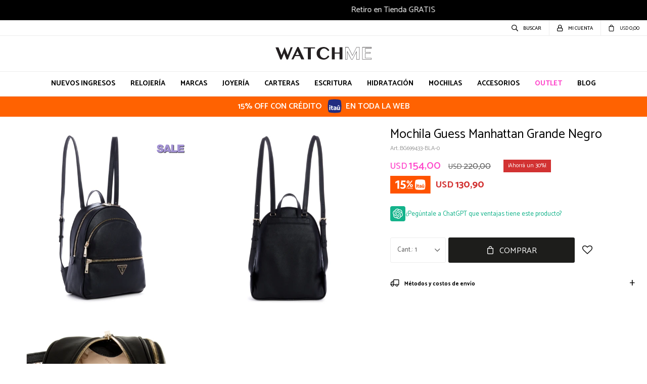

--- FILE ---
content_type: text/html; charset=utf-8
request_url: https://watchme.com.uy/catalogo/mochila-guess-manhattan-grande-negro_BG699433-BLA_0
body_size: 13690
content:
 <!DOCTYPE html> <html lang="es" class="no-js"> <head itemscope itemtype="http://schema.org/WebSite"> <meta charset="utf-8" /> <script> const GOOGLE_MAPS_CHANNEL_ID = '38'; </script> <link rel='preconnect' href='https://f.fcdn.app' /> <link rel='preconnect' href='https://fonts.googleapis.com' /> <link rel='preconnect' href='https://www.facebook.com' /> <link rel='preconnect' href='https://www.google-analytics.com' /> <link rel="dns-prefetch" href="https://cdnjs.cloudflare.com" /> <title itemprop='name'>Mochila Guess Manhattan Grande Negro — WatchMe</title> <meta name="description" content="Mochila Guess Manhattan Grande Negro USD 154,00 (BG699433-BLA0)" /> <meta name="keywords" content="" /> <link itemprop="url" rel="canonical" href="https://watchme.com.uy/catalogo/mochila-guess-manhattan-grande-negro_BG699433-BLA_0" /> <meta property="og:title" content="Mochila Guess Manhattan Grande Negro — WatchMe" /><meta property="og:description" content="Mochila Guess Manhattan Grande Negro USD 154,00 (BG699433-BLA0)" /><meta property="og:type" content="product" /><meta property="og:image" content="https://f.fcdn.app/imgs/716dba/watchme.com.uy/wachuy/7861/webp/catalogo/BG699433-BLA_0_1/550x550/mochila-guess-manhattan-grande-negro-0.jpg"/><meta property="og:url" content="https://watchme.com.uy/catalogo/mochila-guess-manhattan-grande-negro_BG699433-BLA_0" /><meta property="og:site_name" content="WatchMe" /> <meta name='twitter:description' content='Mochila Guess Manhattan Grande Negro USD 154,00 (BG699433-BLA0)' /> <meta name='twitter:image' content='https://f.fcdn.app/imgs/716dba/watchme.com.uy/wachuy/7861/webp/catalogo/BG699433-BLA_0_1/550x550/mochila-guess-manhattan-grande-negro-0.jpg' /> <meta name='twitter:url' content='https://watchme.com.uy/catalogo/mochila-guess-manhattan-grande-negro_BG699433-BLA_0' /> <meta name='twitter:card' content='summary' /> <meta name='twitter:title' content='Mochila Guess Manhattan Grande Negro — WatchMe' /> <script>document.getElementsByTagName('html')[0].setAttribute('class', 'js ' + ('ontouchstart' in window || navigator.msMaxTouchPoints ? 'is-touch' : 'no-touch'));</script> <script> var FN_TC = { M1 : 1, M2 : 38.75 }; </script> <script>window.dataLayer = window.dataLayer || [];var _tmData = {"fbPixel":"","hotJar":"","zopimId":"","app":"web"};</script> <script>(function(w,d,s,l,i){w[l]=w[l]||[];w[l].push({'gtm.start': new Date().getTime(),event:'gtm.js'});var f=d.getElementsByTagName(s)[0], j=d.createElement(s),dl=l!='dataLayer'?'&l='+l:'';j.setAttribute('defer', 'defer');j.src= 'https://www.googletagmanager.com/gtm.js?id='+i+dl;f.parentNode.insertBefore(j,f); })(window,document,'script','dataLayer','GTM-P3HJWW9L');</script> <meta id='viewportMetaTag' name="viewport" content="width=device-width, initial-scale=1.0, maximum-scale=1,user-scalable=no"> <link rel="shortcut icon" href="https://f.fcdn.app/assets/commerce/watchme.com.uy/fa83_7b1a/public/web/favicon.ico" /> <link rel="apple-itouch-icon" href="https://f.fcdn.app/assets/commerce/watchme.com.uy/48a8_31e6/public/web/favicon.png" /> <link rel="preconnect" href="https://fonts.googleapis.com"> <link rel="preconnect" href="https://fonts.gstatic.com" crossorigin> <link href="https://fonts.googleapis.com/css2?family=Catamaran:wght@300;400;500;600;700;800&display=swap" rel="stylesheet"> <link href="https://fonts.googleapis.com/css2?family=Material+Symbols+Outlined" rel="stylesheet" /> <!-- Global site icommktpush (icommktpush.js) - ICOMMKT Push -- v2.0 --> <script> if(!window['_WPN']) { (function(j,l,p,v,n,t,pu){j['_WPN']=n;j[n]=j[n]||function(){(j[n].q=j[n].q ||[]).push(arguments)},j[n].l=1*new Date();t=l.createElement(p),pu=l.getElementsByTagName(p)[0];t.async=1; t.src=v;pu.parentNode.insertBefore(t,pu);})(window,document,'script', 'https://d12zyq17vm1xwx.cloudfront.net/v2/wpn.min.js','wpn'); wpn('initialize', 12396, 'notifications-icommkt.com', 'track-icommkt.com'); wpn('checkSubscription'); wpn('pageView'); } </script> <link href="https://f.fcdn.app/assets/commerce/watchme.com.uy/0000_9ff8/s.12503539152147322134542263547523.css" rel="stylesheet"/> <script src="https://f.fcdn.app/assets/commerce/watchme.com.uy/0000_9ff8/s.13400085942615365205279982563123.js"></script> <!--[if lt IE 9]> <script type="text/javascript" src="https://cdnjs.cloudflare.com/ajax/libs/html5shiv/3.7.3/html5shiv.js"></script> <![endif]--> <link rel="manifest" href="https://f.fcdn.app/assets/manifest.json" /> </head> <body id='pgCatalogoDetalle' class='headerMenuFullWidthCenter footer1 headerSubMenuFade buscadorSlideTop compraSlide compraLeft filtrosFixed fichaMobileFixedActions layout03'> <noscript><iframe src="https://www.googletagmanager.com/ns.html?id=GTM-P3HJWW9L" height="0" width="0" style="display:none;visibility:hidden"></iframe></noscript> <div data-fn="fnSwiperHomeSlider" class="nav navTop" data-breakpoints-slides='[1,1,1]' data-breakpoints-spacing='[0,0,0]' data-autoplay='true'> <div data-id="504" data-area="NavTop" class="banner"><a data-track-categ='Banners' data-track-action='NavTop' data-track-label='Envíos GRATIS a Todo el País en compras mayores a $ 3.000' href="/catalogo" class="link-container"> 	<div class="fen-html-content center p-relative p2 bg-black"> <h2 class="fs6 white ttu">Envíos GRATIS a Todo el País en compras mayores a $ 3.000</h2> </div> </a></div><div data-id="503" data-area="NavTop" class="banner"><a data-track-categ='Banners' data-track-action='NavTop' data-track-label='Retiro en Tienda GRATIS' href="/catalogo" class="link-container"> 	<div class="fen-html-content center p-relative p2 bg-black"> <h2 class="fs6 white ttu">Retiro en Tienda GRATIS</h2> </div> </a></div></div> <div id="pre"> <div id="wrapper"> <header id="header" role="banner"> <div class="cnt"> <div id="headerTop"> </div> <div id="logo"><a href="/"><img src="https://f.fcdn.app/assets/commerce/watchme.com.uy/7596_f438/public/web/img/logo.svg" alt="WatchMe" /></a></div> <nav id="menu" data-fn="fnMainMenu"> <ul class="lst main"> <li class="it "> <a target="_self" href="https://watchme.com.uy/catalogo?nuevos=1" class="tit">Nuevos Ingresos</a> </li> <li class="it relojes"> <a target="_self" href="https://watchme.com.uy/relojes" class="tit">Relojería </a> <div class="subMenu"> <div class="cnt"> <ul> <li class=" clasico"><a target="_self" href="https://watchme.com.uy/relojes/clasico" class="tit">Clásico</a></li> <li class=" fashion"><a target="_self" href="https://watchme.com.uy/relojes/fashion" class="tit">Fashion</a></li> <li class=" deportivo"><a target="_self" href="https://watchme.com.uy/relojes/deportivo" class="tit">Deportivos</a></li> <li class=" smart"><a target="_self" href="https://watchme.com.uy/relojes/smart" class="tit">Smart</a></li> <li class=" correa"><a target="_self" href="https://watchme.com.uy/relojes/correa" class="tit">Correa</a></li> </ul> </div> </div> </li> <li class="it "> <a target="_self" href="javascript:;" class="tit">Marcas</a> <div class="subMenu"> <div class="cnt"> <ul> <li class=" guess"><a target="_self" href="https://watchme.com.uy/guess" class="tit">Guess</a></li> <li class=" michael-kors"><a target="_self" href="https://watchme.com.uy/michael-kors" class="tit">Michael Kors</a></li> <li class=" marc-jacobs"><a target="_self" href="https://watchme.com.uy/marc-jacobs" class="tit">Marc Jacobs</a></li> <li class=" loria-studio"><a target="_self" href="https://watchme.com.uy/loria-studio" class="tit">Loria Studio</a></li> <li class=" casio"><a target="_self" href="https://watchme.com.uy/casio" class="tit">Casio</a></li> <li class=" fossil"><a target="_self" href="https://watchme.com.uy/fossil" class="tit">Fossil</a></li> <li class=" skagen"><a target="_self" href="https://watchme.com.uy/skagen" class="tit">Skagen</a></li> <li class=" rosefield"><a target="_self" href="https://watchme.com.uy/rosefield" class="tit">Rosefield</a></li> <li class=" maserati"><a target="_self" href="https://watchme.com.uy/maserati" class="tit">Maserati</a></li> <li class=" armani-exchange"><a target="_self" href="https://watchme.com.uy/armani-exchange" class="tit">Armani Exchange</a></li> <li class=" emporio-armani"><a target="_self" href="https://watchme.com.uy/emporio-armani" class="tit">Emporio Armani</a></li> <li class=" zippo"><a target="_self" href="https://watchme.com.uy/zippo" class="tit">Zippo</a></li> <li class=" jansport"><a target="_self" href="https://watchme.com.uy/jansport" class="tit">Jansport</a></li> <li class=" karvik"><a target="_self" href="https://watchme.com.uy/karvik" class="tit">Karvik</a></li> <li class=" prune"><a target="_self" href="https://watchme.com.uy/prune" class="tit">Prune</a></li> <li class=" skechers"><a target="_self" href="https://watchme.com.uy/skechers" class="tit">Skechers</a></li> <li class=" kate-spade"><a target="_self" href="https://watchme.com.uy/kate-spade" class="tit">Kate Spade</a></li> <li class=" mistral"><a target="_self" href="https://watchme.com.uy/mistral" class="tit">Mistral</a></li> <li class=" seiko"><a target="_self" href="https://watchme.com.uy/seiko" class="tit">Seiko</a></li> <li class=" lamy"><a target="_self" href="https://watchme.com.uy/lamy" class="tit">Lamy</a></li> <li class=" kaweco"><a target="_self" href="https://watchme.com.uy/kaweco" class="tit">Kaweco</a></li> </ul> </div> </div> </li> <li class="it joyeria"> <a target="_self" href="https://watchme.com.uy/joyeria" class="tit">Joyería</a> </li> <li class="it carteras"> <a target="_self" href="https://watchme.com.uy/carteras" class="tit">Carteras</a> </li> <li class="it escritura"> <a target="_self" href="https://watchme.com.uy/escritura" class="tit">Escritura</a> <div class="subMenu"> <div class="cnt"> <ul> <li class=" pluma"><a target="_self" href="https://watchme.com.uy/escritura/pluma" class="tit">Pluma</a></li> <li class=" repuestos"><a target="_self" href="https://watchme.com.uy/escritura/repuestos" class="tit">Repuestos</a></li> <li class=" boligrafo"><a target="_self" href="https://watchme.com.uy/escritura/boligrafo" class="tit">Bolígrafo</a></li> <li class=" rollerball"><a target="_self" href="https://watchme.com.uy/escritura/rollerball" class="tit">Rollerball</a></li> <li class=" lapiz-mecanico"><a target="_self" href="https://watchme.com.uy/escritura/lapiz-mecanico" class="tit">Lápiz mecánico</a></li> </ul> </div> </div> </li> <li class="it hidratacion"> <a target="_self" href="https://watchme.com.uy/hidratacion" class="tit">Hidratación</a> <div class="subMenu"> <div class="cnt"> <ul> <li class=" metal"><a target="_self" href="https://watchme.com.uy/hidratacion/metal" class="tit">Metal</a></li> <li class=" plastico"><a target="_self" href="https://watchme.com.uy/hidratacion/plastico" class="tit">Plastico</a></li> <li class=" accesorios"><a target="_self" href="https://watchme.com.uy/hidratacion/accesorios" class="tit">Accesorios</a></li> </ul> </div> </div> </li> <li class="it mochilas"> <a target="_self" href="https://watchme.com.uy/mochilas" class="tit">Mochilas</a> </li> <li class="it accesorios"> <a target="_self" href="https://watchme.com.uy/accesorios" class="tit">Accesorios</a> <div class="subMenu"> <div class="cnt"> <ul> <li class=" encendedores"><a target="_self" href="https://watchme.com.uy/accesorios/encendedores" class="tit">Encendedores</a></li> <li class=" lentes-de-sol"><a target="_self" href="https://watchme.com.uy/accesorios/lentes-de-sol" class="tit">Lentes de sol</a></li> </ul> </div> </div> </li> <li class="it destacado"> <a target="_self" href="/catalogo?grp=143" class="tit">OUTLET</a> </li> <li class="it "> <a target="_self" href="/blog" class="tit">Blog</a> </li> </ul> </nav> <div class="toolsItem frmBusqueda" data-version='1'> <button type="button" class="btnItem btnMostrarBuscador"> <span class="ico"></span> <span class="txt"></span> </button> <form action="/catalogo"> <div class="cnt"> <span class="btnCerrar"> <span class="ico"></span> <span class="txt"></span> </span> <label class="lbl"> <b>Buscar productos</b> <input maxlength="48" required="" autocomplete="off" type="search" name="q" placeholder="Buscar productos..." /> </label> <button class="btnBuscar" type="submit"> <span class="ico"></span> <span class="txt"></span> </button> </div> </form> </div> <div class="toolsItem accesoMiCuentaCnt" data-logged="off" data-version='1'> <a href="/mi-cuenta" class="btnItem btnMiCuenta"> <span class="ico"></span> <span class="txt"></span> <span class="usuario"> <span class="nombre"></span> <span class="apellido"></span> </span> </a> <div class="miCuentaMenu"> <ul class="lst"> <li class="it"><a href='/mi-cuenta/mis-datos' class="tit" >Mis datos</a></li> <li class="it"><a href='/mi-cuenta/direcciones' class="tit" >Mis direcciones</a></li> <li class="it"><a href='/mi-cuenta/compras' class="tit" >Mis compras</a></li> <li class="it"><a href='/mi-cuenta/wish-list' class="tit" >Wish List</a></li> <li class="it itSalir"><a href='/salir' class="tit" >Salir</a></li> </ul> </div> </div> <div id="miCompra" data-show="off" data-fn="fnMiCompra" class="toolsItem" data-version="1"> </div> <div id="infoTop"><span class="tel">092 104256 sólo whatsapp</span> <span class="info">Lunes a Domingo de 10:00 a 20:00hs</span></div> <a id="btnMainMenuMobile" href="javascript:mainMenuMobile.show();"><span class="ico">&#59421;</span><span class="txt">Menú</span></a> </div> </header> <!-- end:header --> <div data-id="481" data-area="Top" class="banner"><picture><source media="(min-width: 1280px)" srcset="//f.fcdn.app/imgs/1df7a6/watchme.com.uy/wachuy/493d/webp/recursos/1843/1920x50/1920-x-50-naranja.png" width='1920' height='50' ><source media="(max-width: 1279px) and (min-width: 1024px)" srcset="//f.fcdn.app/imgs/0d7f0c/watchme.com.uy/wachuy/3b42/webp/recursos/1844/1280x50/1280-x-50-naranja.png" width='1280' height='50' ><source media="(max-width: 640px) AND (orientation: portrait)" srcset="//f.fcdn.app/imgs/fa4e85/watchme.com.uy/wachuy/dd70/webp/recursos/1846/640x70/640-x-70-naranja.png" width='640' height='70' ><source media="(max-width: 1023px)" srcset="//f.fcdn.app/imgs/d97441/watchme.com.uy/wachuy/bccd/webp/recursos/1845/1024x50/1024-x-50-naranja.png" width='1024' height='50' ><img src="//f.fcdn.app/imgs/1df7a6/watchme.com.uy/wachuy/493d/webp/recursos/1843/1920x50/1920-x-50-naranja.png" alt="Top - ITAU 15 %" width='1920' height='50' ></picture> <a data-track-categ='Banners' data-track-action='Top' data-track-label='Top - ITAU 15 %' href="/catalogo" class="link-container fen-html-content"> <div class="contenedor alt white p1"> <div class="fs6 semibold"> 15% OFF CON CRÉDITO <span class="ico itau azul"></span>EN TODA LA WEB</div> </div> </a></div> <div id="central"> <section id="main" role="main"> <div id="fichaProducto" class="rebajado sale outlet descuento" data-tit="Mochila Guess Manhattan Grande Negro" data-totImagenes="3" data-agotado="off"> <div class="cnt"> <div class="columnaIzquierda"> <div class="imagenProducto" data-fn="fnGaleria"> <span class="item zoom"> <a class="img source" href="//f.fcdn.app/imgs/a9ca9f/watchme.com.uy/wachuy/7861/webp/catalogo/BG699433-BLA_0_1/1500-1500/mochila-guess-manhattan-grande-negro-0.jpg"> <img loading='lazy' data-src-g="//f.fcdn.app/imgs/f36f40/watchme.com.uy/wachuy/7861/webp/catalogo/BG699433-BLA_0_1/1920-1200/mochila-guess-manhattan-grande-negro-0.jpg" src='//f.fcdn.app/imgs/3f9144/watchme.com.uy/wachuy/7861/webp/catalogo/BG699433-BLA_0_1/550_550/mochila-guess-manhattan-grande-negro-0.jpg' alt='Mochila Guess Manhattan Grande Negro 0' width='550' height='550' /> </a> <div class="cocardas"><div class="ctm"><div class="ico promo promo323" data-id="323"><img loading='lazy' src='//f.fcdn.app/imgs/9e36d9/watchme.com.uy/wachuy/6b1a/webp/promociones/2328/100-100/cocarda-svg-15.svg' alt='SALE 30%' /><span class="por fn-hidden"><span class=int>30</span></span></div></div></div> </span> <span class="item zoom"> <a class="img source" href="//f.fcdn.app/imgs/6d2c26/watchme.com.uy/wachuy/7aef/webp/catalogo/BG699433-BLA_0_2/1500-1500/mochila-guess-manhattan-grande-negro-0.jpg"> <img loading='lazy' data-src-g="//f.fcdn.app/imgs/a744e3/watchme.com.uy/wachuy/7aef/webp/catalogo/BG699433-BLA_0_2/1920-1200/mochila-guess-manhattan-grande-negro-0.jpg" src='//f.fcdn.app/imgs/1c8a02/watchme.com.uy/wachuy/7aef/webp/catalogo/BG699433-BLA_0_2/550_550/mochila-guess-manhattan-grande-negro-0.jpg' alt='Mochila Guess Manhattan Grande Negro 0' width='550' height='550' /> </a> </span> <span class="item zoom"> <a class="img source" href="//f.fcdn.app/imgs/549e2f/watchme.com.uy/wachuy/786b/webp/catalogo/BG699433-BLA_0_3/1500-1500/mochila-guess-manhattan-grande-negro-0.jpg"> <img loading='lazy' data-src-g="//f.fcdn.app/imgs/fab962/watchme.com.uy/wachuy/786b/webp/catalogo/BG699433-BLA_0_3/1920-1200/mochila-guess-manhattan-grande-negro-0.jpg" src='//f.fcdn.app/imgs/07c38a/watchme.com.uy/wachuy/786b/webp/catalogo/BG699433-BLA_0_3/550_550/mochila-guess-manhattan-grande-negro-0.jpg' alt='Mochila Guess Manhattan Grande Negro 0' width='550' height='550' /> </a> </span> <ul class="lst lstThumbs"> <li class="it"> <a target="_blank" data-standard="//f.fcdn.app/imgs/3f9144/watchme.com.uy/wachuy/7861/webp/catalogo/BG699433-BLA_0_1/550_550/mochila-guess-manhattan-grande-negro-0.jpg" href="//f.fcdn.app/imgs/1c7eee/watchme.com.uy/wachuy/7861/webp/catalogo/BG699433-BLA_0_1/2000-2000/mochila-guess-manhattan-grande-negro-0.jpg"><img loading='lazy' src='//f.fcdn.app/imgs/b7ab9e/watchme.com.uy/wachuy/7861/webp/catalogo/BG699433-BLA_0_1/90_90/mochila-guess-manhattan-grande-negro-0.jpg' alt='Mochila Guess Manhattan Grande Negro 0' width='90' height='90' /></a> </li> <li class="it"> <a target="_blank" data-standard="//f.fcdn.app/imgs/1c8a02/watchme.com.uy/wachuy/7aef/webp/catalogo/BG699433-BLA_0_2/550_550/mochila-guess-manhattan-grande-negro-0.jpg" href="//f.fcdn.app/imgs/1a0ae1/watchme.com.uy/wachuy/7aef/webp/catalogo/BG699433-BLA_0_2/2000-2000/mochila-guess-manhattan-grande-negro-0.jpg"><img loading='lazy' src='//f.fcdn.app/imgs/9806a0/watchme.com.uy/wachuy/7aef/webp/catalogo/BG699433-BLA_0_2/90_90/mochila-guess-manhattan-grande-negro-0.jpg' alt='Mochila Guess Manhattan Grande Negro 0' width='90' height='90' /></a> </li> <li class="it"> <a target="_blank" data-standard="//f.fcdn.app/imgs/07c38a/watchme.com.uy/wachuy/786b/webp/catalogo/BG699433-BLA_0_3/550_550/mochila-guess-manhattan-grande-negro-0.jpg" href="//f.fcdn.app/imgs/c0e263/watchme.com.uy/wachuy/786b/webp/catalogo/BG699433-BLA_0_3/2000-2000/mochila-guess-manhattan-grande-negro-0.jpg"><img loading='lazy' src='//f.fcdn.app/imgs/13ba7d/watchme.com.uy/wachuy/786b/webp/catalogo/BG699433-BLA_0_3/90_90/mochila-guess-manhattan-grande-negro-0.jpg' alt='Mochila Guess Manhattan Grande Negro 0' width='90' height='90' /></a> </li> </ul> </div> </div> <div class="columnaDerecha"> <div id="infoFicha"> <div class="hdr"> <h1 class="tit">Mochila Guess Manhattan Grande Negro</h1> <div class="cod">BG699433-BLA-0</div> </div> <div class="preciosWrapper"> <div class="precios"> <strong class="precio venta"><span class="sim">USD</span> <span class="monto">154,00</span></strong> <del class="precio lista"><span class="sim">USD</span> <span class="monto">220,00</span></del> </div><span class="porcRebaja"><span class="aux"><span class=int>30</span></span></span><div class="descuentosMDP"><div class='desc_2'> <span class='img' title='15% OFF CON ITAÚ'><img loading='lazy' src='//f.fcdn.app/imgs/8d0dfa/watchme.com.uy/wachuy/eed5/webp/descuentos/214/0x0/15-menos-svg.svg' alt='15% OFF CON ITAÚ' /></span> <span class="precio"><span class="sim">USD</span> <span class="monto">130,90</span></span></div></div> </div> <a class="gpt-btn" href="https://chatgpt.com/?prompt=Que+ventajas+tiene+este+producto+Mochila Guess Manhattan Grande Negro+link+https://watchme.com.uy/catalogo/mochila-guess-manhattan-grande-negro_BG699433-BLA_0" target="_blank">¿Pegúntale a ChatGPT que ventajas tiene este producto?</a> <div style="display: none;" id="_jsonDataFicha_"> {"sku":{"fen":"1:BG699433-BLA:0:0:1","com":"BG699433-BLA-0-0"},"producto":{"codigo":"BG699433-BLA","nombre":"Mochila Guess Manhattan Grande Negro","categoria":"Carteras > Carteras","marca":"Guess"},"variante":{"codigo":"0","codigoCompleto":"BG699433-BLA0","nombre":"0","nombreCompleto":"Mochila Guess Manhattan Grande Negro","img":{"u":"\/\/f.fcdn.app\/imgs\/4ed156\/watchme.com.uy\/wachuy\/7861\/webp\/catalogo\/BG699433-BLA_0_1\/1024-1024\/mochila-guess-manhattan-grande-negro-0.jpg"},"url":"https:\/\/watchme.com.uy\/catalogo\/mochila-guess-manhattan-grande-negro_BG699433-BLA_0","tieneStock":true,"ordenVariante":"999"},"nomPresentacion":"0","nombre":"Mochila Guess Manhattan Grande Negro","nombreCompleto":"Mochila Guess Manhattan Grande Negro","precioMonto":154,"moneda":{"nom":"M1","nro":840,"cod":"USD","sim":"USD"},"sale":true,"outlet":true,"nuevo":false,"carac":{"genero":"Mujer","color":"Negro"}} </div> <form id="frmComprarArticulo" class="frmComprar" action="/mi-compra?o=agregar" method="post"> <div class="cnt"> <input type="hidden" name="sku" value="1:BG699433-BLA:0:0:1" /> <div id="mainActions"> <span class="btnWishlist" data-fn="fnEditWishList" data-cod-producto="BG699433-BLA" data-cod-variante="0"> </span> <select required name="qty" class="custom"> <option>1</option> <option>2</option> <option>3</option> <option>4</option> <option>5</option> <option>6</option> <option>7</option> <option>8</option> <option>9</option> <option>10</option> </select> <button id="btnComprar" type="submit" class="btn btn01">Comprar</button> </div> </div> </form> <div id="infoEnvio" class="blk" data-fn="fnAmpliarInfoEnvio"> <div class="hdr"> <strong class="tit">Métodos y costos de envío</strong> </div> <div class="cnt"> <ul> <li> <strong>Soy Delivery - Montevideo hasta 24hs hábiles:</strong><br> Envío sin costo en compras mayores a USD 70 | Costo normal: USD 5. </li> <li> <strong>SoyDelivery - Interior hasta 72 hs hábiles:</strong><br> Envío sin costo en compras mayores a USD 70 | Costo normal: USD 5. </li> <li> <strong>UES - Montevideo hasta 48 hs hábiles:</strong><br> Envío sin costo en compras mayores a USD 70 | Costo normal: USD 5. </li> <li> <strong>UES - Interior hasta 72 hs hábiles:</strong><br> Envío sin costo en compras mayores a USD 70 | Costo normal: USD 5. </li> <li> <strong>PedidosYa - Coordinado en 24hs:</strong><br> Envío sin costo en compras mayores a USD 70 | Costo normal: USD 5. </li> </ul> </div> </div> <div id="blkCaracteristicas" class="blk"> <div class="hdr"> <div class="tit">Características</div> </div> <div class="cnt"> <div class="lst lstCaracteristicas"><div class="it" data-codigo="genero"> <span class="tit">Genero</span> <span class="val">Mujer</span></div></div> </div> </div> </div> </div> </div> <div class="tabs blkDetalle" data-fn="fnCrearTabs"> </div> <div class="nav" id="blkProductosRelacionados" data-fn="fnSwiperSlider" data-breakpoints-slides='[2,3,4]' data-breakpoints-spacing='[10,15,20]'> <div class="swiper blkProductos"> <div class="hdr"> <div class="tit">Productos que te pueden interesar</div> </div> <div class="cnt"> <div class='articleList aListProductos ' data-tot='6' data-totAbs='0' data-cargarVariantes='0'><div class='it grp38 grp59 grp109 grp185 grp220' data-disp='1' data-codProd='YG954201-BLA' data-codVar='0' data-im='//f.fcdn.app/assets/nd.png'><div class='cnt'><a class="img" href="https://watchme.com.uy/catalogo/cartera-guess-mauve-chico-negro_YG954201-BLA_0" title="Cartera Guess Mauve Chico Negro"> <div class="cocardas"></div> <img loading='lazy' src='//f.fcdn.app/imgs/94ae80/watchme.com.uy/wachuy/0bf3/webp/catalogo/YG954201-BLA_0_1/460_460/cartera-guess-mauve-chico-negro-0.jpg' alt='Cartera Guess Mauve Chico Negro 0' width='460' height='460' /> <span data-fn="fnLoadImg" data-src="//f.fcdn.app/imgs/40f40c/watchme.com.uy/wachuy/9d52/webp/catalogo/YG954201-BLA_0_2/460_460/cartera-guess-mauve-chico-negro-0.jpg" data-alt="" data-w="460" data-h="460"></span> </a> <div class="info"> <a class="tit" href="https://watchme.com.uy/catalogo/cartera-guess-mauve-chico-negro_YG954201-BLA_0" title="Cartera Guess Mauve Chico Negro">Cartera Guess Mauve Chico Negro</a> <div class="precios"> <strong class="precio venta"><span class="sim">USD</span> <span class="monto">150,00</span></strong> </div> <div class="descuentosMDP"><div class='desc_2'> <span class='img' title='15% OFF CON ITAÚ'><img loading='lazy' src='//f.fcdn.app/imgs/8d0dfa/watchme.com.uy/wachuy/eed5/webp/descuentos/214/0x0/15-menos-svg.svg' alt='15% OFF CON ITAÚ' /></span> <span class="precio"><span class="sim">USD</span> <span class="monto">127,50</span></span></div></div> <!--<button class="btn btn01 btnComprar" onclick="miCompra.agregarArticulo('1:YG954201-BLA:0:0:1',1)" data-sku="1:YG954201-BLA:0:0:1"><span></span></button>--> <div class="variantes"></div> <!--<div class="marca">Guess</div>--> <!--<div class="desc">Confeccionada en nylon de alta calidad color negro, esta cartera GUESS Mauve es elegante y funcional para el día a día. Su diseño versátil con asas dobles y correa regulable permite llevarla al hombro o cruzada, mientras que sus herrajes metálicos aportan un acabado moderno sin perder sofisticación.<br /> <br /> Interior con compartimento principal amplio, bolsillo para móvil, ranuras para tarjetas y cierre seguro; ideal tanto para oficina como para una salida especial.<br /> <br /> Tamaño: 32 × 14 × 24 cm (largo × ancho × alto).<br /> Material: 100 % nylon.</div>--> </div><input type="hidden" class="json" style="display:none" value="{&quot;sku&quot;:{&quot;fen&quot;:&quot;1:YG954201-BLA:0:0:1&quot;,&quot;com&quot;:&quot;YG954201-BLA-0-0&quot;},&quot;producto&quot;:{&quot;codigo&quot;:&quot;YG954201-BLA&quot;,&quot;nombre&quot;:&quot;Cartera Guess Mauve Chico Negro&quot;,&quot;categoria&quot;:&quot;Carteras &gt; Carteras&quot;,&quot;marca&quot;:&quot;Guess&quot;},&quot;variante&quot;:{&quot;codigo&quot;:&quot;0&quot;,&quot;codigoCompleto&quot;:&quot;YG954201-BLA0&quot;,&quot;nombre&quot;:&quot;0&quot;,&quot;nombreCompleto&quot;:&quot;Cartera Guess Mauve Chico Negro&quot;,&quot;img&quot;:{&quot;u&quot;:&quot;\/\/f.fcdn.app\/imgs\/95bb88\/watchme.com.uy\/wachuy\/0bf3\/webp\/catalogo\/YG954201-BLA_0_1\/1024-1024\/cartera-guess-mauve-chico-negro-0.jpg&quot;},&quot;url&quot;:&quot;https:\/\/watchme.com.uy\/catalogo\/cartera-guess-mauve-chico-negro_YG954201-BLA_0&quot;,&quot;tieneStock&quot;:false,&quot;ordenVariante&quot;:&quot;999&quot;},&quot;nomPresentacion&quot;:&quot;0&quot;,&quot;nombre&quot;:&quot;Cartera Guess Mauve Chico Negro&quot;,&quot;nombreCompleto&quot;:&quot;Cartera Guess Mauve Chico Negro&quot;,&quot;precioMonto&quot;:150,&quot;moneda&quot;:{&quot;nom&quot;:&quot;M1&quot;,&quot;nro&quot;:840,&quot;cod&quot;:&quot;USD&quot;,&quot;sim&quot;:&quot;USD&quot;},&quot;sale&quot;:false,&quot;outlet&quot;:false,&quot;nuevo&quot;:false}" /></div></div><div class='it grp38 grp59 grp109 grp185 grp220 grp224' data-disp='1' data-codProd='VG720818-RED' data-codVar='0' data-im='//f.fcdn.app/assets/nd.png'><div class='cnt'><a class="img" href="https://watchme.com.uy/catalogo/cartera-guess-daryna-ii-rojo_VG720818-RED_0" title="Cartera Guess Daryna II Rojo"> <div class="cocardas"><div class="ctm"><div class="ico grupo grupo224"><img loading='lazy' src='//f.fcdn.app/imgs/76a7d9/watchme.com.uy/wachuy/7a73/webp/grupoproductos/2093/100-100/cocarda-new-arrivals.png' alt='New arrivals' /></div></div></div> <img loading='lazy' src='//f.fcdn.app/imgs/087da1/watchme.com.uy/wachuy/1373/webp/catalogo/VG720818-RED_0_1/460_460/cartera-guess-daryna-ii-rojo-0.jpg' alt='Cartera Guess Daryna II Rojo 0' width='460' height='460' /> <span data-fn="fnLoadImg" data-src="//f.fcdn.app/imgs/7469e0/watchme.com.uy/wachuy/0bce/webp/catalogo/VG720818-RED_0_2/460_460/cartera-guess-daryna-ii-rojo-0.jpg" data-alt="" data-w="460" data-h="460"></span> </a> <div class="info"> <a class="tit" href="https://watchme.com.uy/catalogo/cartera-guess-daryna-ii-rojo_VG720818-RED_0" title="Cartera Guess Daryna II Rojo">Cartera Guess Daryna II Rojo</a> <div class="precios"> <strong class="precio venta"><span class="sim">USD</span> <span class="monto">150,00</span></strong> </div> <div class="descuentosMDP"><div class='desc_2'> <span class='img' title='15% OFF CON ITAÚ'><img loading='lazy' src='//f.fcdn.app/imgs/8d0dfa/watchme.com.uy/wachuy/eed5/webp/descuentos/214/0x0/15-menos-svg.svg' alt='15% OFF CON ITAÚ' /></span> <span class="precio"><span class="sim">USD</span> <span class="monto">127,50</span></span></div></div> <!--<button class="btn btn01 btnComprar" onclick="miCompra.agregarArticulo('1:VG720818-RED:0:0:1',1)" data-sku="1:VG720818-RED:0:0:1"><span></span></button>--> <div class="variantes"></div> <!--<div class="marca">Guess</div>--> <!--<div class="desc">La Guess Daryna II Top Zip Shoulder Bag en color rojo es iDeal para acompañarte en tu día a día con estilo y practicidad. Su diseño elegante permite llevar todo lo que necesitás de manera organizada y cómoda. Está confeccionada en poliuretano (PU), un material que imita la suavidad y el brillo del cuero, combinando resistencia y buen gusto.<br /> <br /> Con medidas de aproximadamente 26 cm de largo, 15 cm de alto y 9 cm de profundidad, esta cartera se considera mediana, perfecta para transportar lo esencial sin perder practicidad. El cierre superior con cremallera y los compartimentos internos te ayudan a mantener todo en orden, mientras que los mangos superiores facilitan llevarla de manera cómoda.<br /> <br /> La correa cruzada removible permite usarla al hombro o cruzada según la ocasión, y el adorno removible suma un detalle elegante y simpático.<br /> <br /> En pocas palabras, la Guess Amorette Top Zip Shoulder Bag es una cartera práctica, elegante y confiable, pensada para acompañarte con estilo y buena onda en cada momento del día.</div>--> </div><input type="hidden" class="json" style="display:none" value="{&quot;sku&quot;:{&quot;fen&quot;:&quot;1:VG720818-RED:0:0:1&quot;,&quot;com&quot;:&quot;VG720818-RED-0-0&quot;},&quot;producto&quot;:{&quot;codigo&quot;:&quot;VG720818-RED&quot;,&quot;nombre&quot;:&quot;Cartera Guess Daryna II Rojo&quot;,&quot;categoria&quot;:&quot;Carteras &gt; Carteras&quot;,&quot;marca&quot;:&quot;Guess&quot;},&quot;variante&quot;:{&quot;codigo&quot;:&quot;0&quot;,&quot;codigoCompleto&quot;:&quot;VG720818-RED0&quot;,&quot;nombre&quot;:&quot;0&quot;,&quot;nombreCompleto&quot;:&quot;Cartera Guess Daryna II Rojo&quot;,&quot;img&quot;:{&quot;u&quot;:&quot;\/\/f.fcdn.app\/imgs\/9c2753\/watchme.com.uy\/wachuy\/1373\/webp\/catalogo\/VG720818-RED_0_1\/1024-1024\/cartera-guess-daryna-ii-rojo-0.jpg&quot;},&quot;url&quot;:&quot;https:\/\/watchme.com.uy\/catalogo\/cartera-guess-daryna-ii-rojo_VG720818-RED_0&quot;,&quot;tieneStock&quot;:false,&quot;ordenVariante&quot;:&quot;999&quot;},&quot;nomPresentacion&quot;:&quot;0&quot;,&quot;nombre&quot;:&quot;Cartera Guess Daryna II Rojo&quot;,&quot;nombreCompleto&quot;:&quot;Cartera Guess Daryna II Rojo&quot;,&quot;precioMonto&quot;:150,&quot;moneda&quot;:{&quot;nom&quot;:&quot;M1&quot;,&quot;nro&quot;:840,&quot;cod&quot;:&quot;USD&quot;,&quot;sim&quot;:&quot;USD&quot;},&quot;sale&quot;:false,&quot;outlet&quot;:false,&quot;nuevo&quot;:true}" /></div></div><div class='it grp38 grp59 grp109 grp185 grp220 grp224' data-disp='1' data-codProd='SF984571-OLV' data-codVar='0' data-im='//f.fcdn.app/assets/nd.png'><div class='cnt'><a class="img" href="https://watchme.com.uy/catalogo/cartera-guess-viviette-verde_SF984571-OLV_0" title="Cartera Guess Viviette Verde"> <div class="cocardas"><div class="ctm"><div class="ico grupo grupo224"><img loading='lazy' src='//f.fcdn.app/imgs/76a7d9/watchme.com.uy/wachuy/7a73/webp/grupoproductos/2093/100-100/cocarda-new-arrivals.png' alt='New arrivals' /></div></div></div> <img loading='lazy' src='//f.fcdn.app/imgs/3333af/watchme.com.uy/wachuy/dad3/webp/catalogo/SF984571-OLV_0_1/460_460/cartera-guess-viviette-verde-0.jpg' alt='Cartera Guess Viviette Verde 0' width='460' height='460' /> <span data-fn="fnLoadImg" data-src="//f.fcdn.app/imgs/ff1a2a/watchme.com.uy/wachuy/afaf/webp/catalogo/SF984571-OLV_0_2/460_460/cartera-guess-viviette-verde-0.jpg" data-alt="" data-w="460" data-h="460"></span> </a> <div class="info"> <a class="tit" href="https://watchme.com.uy/catalogo/cartera-guess-viviette-verde_SF984571-OLV_0" title="Cartera Guess Viviette Verde">Cartera Guess Viviette Verde</a> <div class="precios"> <strong class="precio venta"><span class="sim">USD</span> <span class="monto">150,00</span></strong> </div> <div class="descuentosMDP"><div class='desc_2'> <span class='img' title='15% OFF CON ITAÚ'><img loading='lazy' src='//f.fcdn.app/imgs/8d0dfa/watchme.com.uy/wachuy/eed5/webp/descuentos/214/0x0/15-menos-svg.svg' alt='15% OFF CON ITAÚ' /></span> <span class="precio"><span class="sim">USD</span> <span class="monto">127,50</span></span></div></div> <!--<button class="btn btn01 btnComprar" onclick="miCompra.agregarArticulo('1:SF984571-OLV:0:0:1',1)" data-sku="1:SF984571-OLV:0:0:1"><span></span></button>--> <div class="variantes"></div> <!--<div class="marca">Guess</div>--> <!--<div class="desc">Sumá estilo y funcionalidad a tus días con la Guess Viviette. Confeccionada en PVC, esta cartera mediana es resistente, liviana y práctica, iDeal para acompañarte tanto en tus paseos por la ciudad como en un café con amigas o reuniones casuales. Su color verde oliva, combinado con los detalles sofisticados y el icónico logo de Guess, la convierte en un accesorio que aporta elegancia a cualquier look.<br /> <br /> Con medidas de 22 x 14 x 7 cm, tiene el tamaño justo para llevar tus esenciales sin sacrificar comodidad. Su cierre superior protege tus pertenencias y los bolsillos internos ayudan a mantener todo organizado, desde tu celular y billetera hasta tus llaves y pequeños accesorios.<br /> <br /> La Guess Viviette es más que una cartera: es un complemento que refleja tu estilo y te acompaña durante todo el día. Funcional, moderna y con el toque distintivo de Guess, es la elección perfecta para quienes buscan un accesorio confiable y con mucha onda.</div>--> </div><input type="hidden" class="json" style="display:none" value="{&quot;sku&quot;:{&quot;fen&quot;:&quot;1:SF984571-OLV:0:0:1&quot;,&quot;com&quot;:&quot;SF984571-OLV-0-0&quot;},&quot;producto&quot;:{&quot;codigo&quot;:&quot;SF984571-OLV&quot;,&quot;nombre&quot;:&quot;Cartera Guess Viviette Verde&quot;,&quot;categoria&quot;:&quot;Carteras &gt; Carteras&quot;,&quot;marca&quot;:&quot;Guess&quot;},&quot;variante&quot;:{&quot;codigo&quot;:&quot;0&quot;,&quot;codigoCompleto&quot;:&quot;SF984571-OLV0&quot;,&quot;nombre&quot;:&quot;0&quot;,&quot;nombreCompleto&quot;:&quot;Cartera Guess Viviette Verde&quot;,&quot;img&quot;:{&quot;u&quot;:&quot;\/\/f.fcdn.app\/imgs\/356991\/watchme.com.uy\/wachuy\/dad3\/webp\/catalogo\/SF984571-OLV_0_1\/1024-1024\/cartera-guess-viviette-verde-0.jpg&quot;},&quot;url&quot;:&quot;https:\/\/watchme.com.uy\/catalogo\/cartera-guess-viviette-verde_SF984571-OLV_0&quot;,&quot;tieneStock&quot;:false,&quot;ordenVariante&quot;:&quot;999&quot;},&quot;nomPresentacion&quot;:&quot;0&quot;,&quot;nombre&quot;:&quot;Cartera Guess Viviette Verde&quot;,&quot;nombreCompleto&quot;:&quot;Cartera Guess Viviette Verde&quot;,&quot;precioMonto&quot;:150,&quot;moneda&quot;:{&quot;nom&quot;:&quot;M1&quot;,&quot;nro&quot;:840,&quot;cod&quot;:&quot;USD&quot;,&quot;sim&quot;:&quot;USD&quot;},&quot;sale&quot;:false,&quot;outlet&quot;:false,&quot;nuevo&quot;:true}" /></div></div><div class='it grp38 grp59 grp109 grp185 grp220' data-disp='1' data-codProd='ZG787972-BEI' data-codVar='0' data-im='//f.fcdn.app/assets/nd.png'><div class='cnt'><a class="img" href="https://watchme.com.uy/catalogo/cartera-guess-noelle-chica-beige_ZG787972-BEI_0" title="Cartera Guess Noelle Chica Beige"> <div class="cocardas"></div> <img loading='lazy' src='//f.fcdn.app/imgs/4b608e/watchme.com.uy/wachuy/755c/webp/catalogo/ZG787972-BEI_0_1/460_460/cartera-guess-noelle-chica-beige-0.jpg' alt='Cartera Guess Noelle Chica Beige 0' width='460' height='460' /> <span data-fn="fnLoadImg" data-src="//f.fcdn.app/imgs/b20a51/watchme.com.uy/wachuy/85a9/webp/catalogo/ZG787972-BEI_0_2/460_460/cartera-guess-noelle-chica-beige-0.jpg" data-alt="" data-w="460" data-h="460"></span> </a> <div class="info"> <a class="tit" href="https://watchme.com.uy/catalogo/cartera-guess-noelle-chica-beige_ZG787972-BEI_0" title="Cartera Guess Noelle Chica Beige">Cartera Guess Noelle Chica Beige</a> <div class="precios"> <strong class="precio venta"><span class="sim">USD</span> <span class="monto">160,00</span></strong> </div> <div class="descuentosMDP"><div class='desc_2'> <span class='img' title='15% OFF CON ITAÚ'><img loading='lazy' src='//f.fcdn.app/imgs/8d0dfa/watchme.com.uy/wachuy/eed5/webp/descuentos/214/0x0/15-menos-svg.svg' alt='15% OFF CON ITAÚ' /></span> <span class="precio"><span class="sim">USD</span> <span class="monto">136,00</span></span></div></div> <!--<button class="btn btn01 btnComprar" onclick="miCompra.agregarArticulo('1:ZG787972-BEI:0:0:1',1)" data-sku="1:ZG787972-BEI:0:0:1"><span></span></button>--> <div class="variantes"></div> <!--<div class="marca">Guess</div>--> <!--<div class="desc">Confeccionada en PU de alta calidad color beige, esta cartera Guess Noelle combina elegancia y funcionalidad en un diseño compacto tipo “mini top-zip” con herrajes dorados y correa regulable para hombro o cruzada. Su estructura incluye cierre superior y múltiples compartimentos internos para mantener tus esenciales siempre organizados con estilo.<br /> <br /> Tamaño: 22 × 4 × 13 cm (largo × ancho × alto). <br /> Material: 100 % PU.</div>--> </div><input type="hidden" class="json" style="display:none" value="{&quot;sku&quot;:{&quot;fen&quot;:&quot;1:ZG787972-BEI:0:0:1&quot;,&quot;com&quot;:&quot;ZG787972-BEI-0-0&quot;},&quot;producto&quot;:{&quot;codigo&quot;:&quot;ZG787972-BEI&quot;,&quot;nombre&quot;:&quot;Cartera Guess Noelle Chica Beige&quot;,&quot;categoria&quot;:&quot;Carteras &gt; Carteras&quot;,&quot;marca&quot;:&quot;Guess&quot;},&quot;variante&quot;:{&quot;codigo&quot;:&quot;0&quot;,&quot;codigoCompleto&quot;:&quot;ZG787972-BEI0&quot;,&quot;nombre&quot;:&quot;0&quot;,&quot;nombreCompleto&quot;:&quot;Cartera Guess Noelle Chica Beige&quot;,&quot;img&quot;:{&quot;u&quot;:&quot;\/\/f.fcdn.app\/imgs\/5c614f\/watchme.com.uy\/wachuy\/755c\/webp\/catalogo\/ZG787972-BEI_0_1\/1024-1024\/cartera-guess-noelle-chica-beige-0.jpg&quot;},&quot;url&quot;:&quot;https:\/\/watchme.com.uy\/catalogo\/cartera-guess-noelle-chica-beige_ZG787972-BEI_0&quot;,&quot;tieneStock&quot;:false,&quot;ordenVariante&quot;:&quot;999&quot;},&quot;nomPresentacion&quot;:&quot;0&quot;,&quot;nombre&quot;:&quot;Cartera Guess Noelle Chica Beige&quot;,&quot;nombreCompleto&quot;:&quot;Cartera Guess Noelle Chica Beige&quot;,&quot;precioMonto&quot;:160,&quot;moneda&quot;:{&quot;nom&quot;:&quot;M1&quot;,&quot;nro&quot;:840,&quot;cod&quot;:&quot;USD&quot;,&quot;sim&quot;:&quot;USD&quot;},&quot;sale&quot;:false,&quot;outlet&quot;:false,&quot;nuevo&quot;:false}" /></div></div><div class='it grp38 grp59 grp109 grp185 grp220 grp229' data-disp='1' data-codProd='BG964508-BLA' data-codVar='0' data-im='//f.fcdn.app/assets/nd.png'><div class='cnt'><a class="img" href="https://watchme.com.uy/catalogo/cartera-guess-cerelia-chica-negro_BG964508-BLA_0" title="Cartera Guess Cerelia Chica Negro"> <div class="cocardas"></div> <img loading='lazy' src='//f.fcdn.app/imgs/3c51b0/watchme.com.uy/wachuy/0f6e/webp/catalogo/BG964508-BLA_0_1/460_460/cartera-guess-cerelia-chica-negro-0.jpg' alt='Cartera Guess Cerelia Chica Negro 0' width='460' height='460' /> <span data-fn="fnLoadImg" data-src="//f.fcdn.app/imgs/ba7aed/watchme.com.uy/wachuy/b159/webp/catalogo/BG964508-BLA_0_2/460_460/cartera-guess-cerelia-chica-negro-0.jpg" data-alt="" data-w="460" data-h="460"></span> </a> <div class="info"> <a class="tit" href="https://watchme.com.uy/catalogo/cartera-guess-cerelia-chica-negro_BG964508-BLA_0" title="Cartera Guess Cerelia Chica Negro">Cartera Guess Cerelia Chica Negro</a> <div class="precios"> <strong class="precio venta"><span class="sim">USD</span> <span class="monto">165,00</span></strong> </div> <div class="descuentosMDP"><div class='desc_2'> <span class='img' title='15% OFF CON ITAÚ'><img loading='lazy' src='//f.fcdn.app/imgs/8d0dfa/watchme.com.uy/wachuy/eed5/webp/descuentos/214/0x0/15-menos-svg.svg' alt='15% OFF CON ITAÚ' /></span> <span class="precio"><span class="sim">USD</span> <span class="monto">140,25</span></span></div></div> <!--<button class="btn btn01 btnComprar" onclick="miCompra.agregarArticulo('1:BG964508-BLA:0:0:1',1)" data-sku="1:BG964508-BLA:0:0:1"><span></span></button>--> <div class="variantes"></div> <!--<div class="marca">Guess</div>--> <!--<div class="desc">Cartera Guess Cerelia en negro, compacta y chic para todos los días. Acabado pebble con herrajes dorados y diseño estructurado que mantiene la forma. Doble asa cómoda al hombro y cierre superior con cremallera que protege lo esencial. Forrería con bolsillos para organizar celular y pequeños infaltables.<br /> <br /> Versátil para trabajo, centro o salida diaria; combina con todo y eleva el look sin recargar. Detalle de triángulo con logo que suma distinción.<br /> <br /> Tamaño: 30,5 × 8,5 × 16,5 cm (largo × ancho × alto).<br /> Material: 100% PU.</div>--> </div><input type="hidden" class="json" style="display:none" value="{&quot;sku&quot;:{&quot;fen&quot;:&quot;1:BG964508-BLA:0:0:1&quot;,&quot;com&quot;:&quot;BG964508-BLA-0-0&quot;},&quot;producto&quot;:{&quot;codigo&quot;:&quot;BG964508-BLA&quot;,&quot;nombre&quot;:&quot;Cartera Guess Cerelia Chica Negro&quot;,&quot;categoria&quot;:&quot;Carteras &gt; Carteras&quot;,&quot;marca&quot;:&quot;Guess&quot;},&quot;variante&quot;:{&quot;codigo&quot;:&quot;0&quot;,&quot;codigoCompleto&quot;:&quot;BG964508-BLA0&quot;,&quot;nombre&quot;:&quot;0&quot;,&quot;nombreCompleto&quot;:&quot;Cartera Guess Cerelia Chica Negro&quot;,&quot;img&quot;:{&quot;u&quot;:&quot;\/\/f.fcdn.app\/imgs\/c7072d\/watchme.com.uy\/wachuy\/0f6e\/webp\/catalogo\/BG964508-BLA_0_1\/1024-1024\/cartera-guess-cerelia-chica-negro-0.jpg&quot;},&quot;url&quot;:&quot;https:\/\/watchme.com.uy\/catalogo\/cartera-guess-cerelia-chica-negro_BG964508-BLA_0&quot;,&quot;tieneStock&quot;:false,&quot;ordenVariante&quot;:&quot;999&quot;},&quot;nomPresentacion&quot;:&quot;0&quot;,&quot;nombre&quot;:&quot;Cartera Guess Cerelia Chica Negro&quot;,&quot;nombreCompleto&quot;:&quot;Cartera Guess Cerelia Chica Negro&quot;,&quot;precioMonto&quot;:165,&quot;moneda&quot;:{&quot;nom&quot;:&quot;M1&quot;,&quot;nro&quot;:840,&quot;cod&quot;:&quot;USD&quot;,&quot;sim&quot;:&quot;USD&quot;},&quot;sale&quot;:false,&quot;outlet&quot;:false,&quot;nuevo&quot;:false}" /></div></div><div class='it grp38 grp59 grp109 grp185 grp220' data-disp='1' data-codProd='BG964508-WHI' data-codVar='0' data-im='//f.fcdn.app/assets/nd.png'><div class='cnt'><a class="img" href="https://watchme.com.uy/catalogo/cartera-guess-cerelia-chica-blanco_BG964508-WHI_0" title="Cartera Guess Cerelia Chica Blanco"> <div class="cocardas"></div> <img loading='lazy' src='//f.fcdn.app/imgs/ed59fb/watchme.com.uy/wachuy/9504/webp/catalogo/BG964508-WHI_0_1/460_460/cartera-guess-cerelia-chica-blanco-0.jpg' alt='Cartera Guess Cerelia Chica Blanco 0' width='460' height='460' /> <span data-fn="fnLoadImg" data-src="//f.fcdn.app/imgs/6472a0/watchme.com.uy/wachuy/d5fc/webp/catalogo/BG964508-WHI_0_2/460_460/cartera-guess-cerelia-chica-blanco-0.jpg" data-alt="" data-w="460" data-h="460"></span> </a> <div class="info"> <a class="tit" href="https://watchme.com.uy/catalogo/cartera-guess-cerelia-chica-blanco_BG964508-WHI_0" title="Cartera Guess Cerelia Chica Blanco">Cartera Guess Cerelia Chica Blanco</a> <div class="precios"> <strong class="precio venta"><span class="sim">USD</span> <span class="monto">165,00</span></strong> </div> <div class="descuentosMDP"><div class='desc_2'> <span class='img' title='15% OFF CON ITAÚ'><img loading='lazy' src='//f.fcdn.app/imgs/8d0dfa/watchme.com.uy/wachuy/eed5/webp/descuentos/214/0x0/15-menos-svg.svg' alt='15% OFF CON ITAÚ' /></span> <span class="precio"><span class="sim">USD</span> <span class="monto">140,25</span></span></div></div> <!--<button class="btn btn01 btnComprar" onclick="miCompra.agregarArticulo('1:BG964508-WHI:0:0:1',1)" data-sku="1:BG964508-WHI:0:0:1"><span></span></button>--> <div class="variantes"></div> <!--<div class="marca">Guess</div>--> <!--<div class="desc">Cartera Guess Cerelia en blanco, ligera y estructurada con textura pebble y brillo sutil. Cierre superior, herrajes oro y logo frontal elevan cualquier look. Caída de asa 27 cm para llevar cómodamente al hombro. Forrería con bolsillo y espacio para lo esencial; líneas prolijas, combina fácil y se limpia sin complicaciones.<br /> <br /> Base semirrígida que mantiene la forma. Versátil para trabajo, centro o finde, ideal para el día a día en Uruguay sin exceso.<br /> <br /> Tamaño: 30,5 × 8,5 × 16,5 cm (largo × ancho × alto).<br /> Material: 100% PU.</div>--> </div><input type="hidden" class="json" style="display:none" value="{&quot;sku&quot;:{&quot;fen&quot;:&quot;1:BG964508-WHI:0:0:1&quot;,&quot;com&quot;:&quot;BG964508-WHI-0-0&quot;},&quot;producto&quot;:{&quot;codigo&quot;:&quot;BG964508-WHI&quot;,&quot;nombre&quot;:&quot;Cartera Guess Cerelia Chica Blanco&quot;,&quot;categoria&quot;:&quot;Carteras &gt; Carteras&quot;,&quot;marca&quot;:&quot;Guess&quot;},&quot;variante&quot;:{&quot;codigo&quot;:&quot;0&quot;,&quot;codigoCompleto&quot;:&quot;BG964508-WHI0&quot;,&quot;nombre&quot;:&quot;0&quot;,&quot;nombreCompleto&quot;:&quot;Cartera Guess Cerelia Chica Blanco&quot;,&quot;img&quot;:{&quot;u&quot;:&quot;\/\/f.fcdn.app\/imgs\/e04da2\/watchme.com.uy\/wachuy\/9504\/webp\/catalogo\/BG964508-WHI_0_1\/1024-1024\/cartera-guess-cerelia-chica-blanco-0.jpg&quot;},&quot;url&quot;:&quot;https:\/\/watchme.com.uy\/catalogo\/cartera-guess-cerelia-chica-blanco_BG964508-WHI_0&quot;,&quot;tieneStock&quot;:false,&quot;ordenVariante&quot;:&quot;999&quot;},&quot;nomPresentacion&quot;:&quot;0&quot;,&quot;nombre&quot;:&quot;Cartera Guess Cerelia Chica Blanco&quot;,&quot;nombreCompleto&quot;:&quot;Cartera Guess Cerelia Chica Blanco&quot;,&quot;precioMonto&quot;:165,&quot;moneda&quot;:{&quot;nom&quot;:&quot;M1&quot;,&quot;nro&quot;:840,&quot;cod&quot;:&quot;USD&quot;,&quot;sim&quot;:&quot;USD&quot;},&quot;sale&quot;:false,&quot;outlet&quot;:false,&quot;nuevo&quot;:false}" /></div></div></div> </div> </div> </div> <script> function removerCaracteristicaGenero() { const blk = document.querySelector('#blkCaracteristicas'); if (!blk) return; const items = blk.querySelectorAll('.lstCaracteristicas .it'); items.forEach(item => { if (item.getAttribute('data-codigo') === 'genero') { item.remove(); } }); const lst = blk.querySelector('.lstCaracteristicas'); if (lst && lst.children.length === 0) { blk.remove(); } } removerCaracteristicaGenero(); </script> </div> <div style="display:none;" itemscope itemtype="http://schema.org/Product"> <span itemprop="brand">Guess</span> <span itemprop="name">Mochila Guess Manhattan Grande Negro</span> <img itemprop="image" src="//f.fcdn.app/imgs/f36f40/watchme.com.uy/wachuy/7861/webp/catalogo/BG699433-BLA_0_1/1920-1200/mochila-guess-manhattan-grande-negro-0.jpg" alt="Mochila Guess Manhattan Grande Negro " /> <span itemprop="description">Mochila Guess Manhattan Grande Negro USD 154,00 (BG699433-BLA0)</span> <span itemprop="sku">BG699433-BLA0</span> <link itemprop="itemCondition" href="http://schema.org/NewCondition"/> <span itemprop="offers" itemscope itemtype="http://schema.org/Offer"> <meta itemprop="priceCurrency" content="USD"/> <meta itemprop="price" content="154"> <meta itemprop="priceValidUntil" content=""> <link itemprop="itemCondition" href="http://schema.org/NewCondition"/> <link itemprop="availability" href="http://schema.org/InStock"/> <span itemprop="url">https://watchme.com.uy/catalogo/mochila-guess-manhattan-grande-negro_BG699433-BLA_0</span> </span> </div> </section> <!-- end:main --> </div> <!-- end:central --> <footer id="footer"> <div class="cnt"> <div id="historialArtVistos" data-show="off"> </div> <div class="footerMedios"> <div data-id="406" data-area="FooterMedio1" class="banner"><a data-track-categ='Banners' data-track-action='FooterMedio1' data-track-label='Millas Itau' href='https://www.itauvolar.com.uy/volar/#/productos/9172005'><picture><source media="(min-width: 1280px)" srcset="//f.fcdn.app/imgs/695041/watchme.com.uy/wachuy/1c2a/webp/recursos/1374/900x0/900x90-itau.jpg" width='900' ><source media="(max-width: 1279px) and (min-width: 1024px)" srcset="//f.fcdn.app/imgs/98efc5/watchme.com.uy/wachuy/90c3/webp/recursos/1375/700x0/700x90-itau.jpg" width='700' ><source media="(max-width: 640px) AND (orientation: portrait)" srcset="//f.fcdn.app/imgs/92faec/watchme.com.uy/wachuy/eea1/webp/recursos/1377/640x0/640x90-itau.jpg" width='640' ><source media="(max-width: 1023px)" srcset="//f.fcdn.app/imgs/a43994/watchme.com.uy/wachuy/acfb/webp/recursos/1376/500x0/500x90-itau.jpg" width='500' ><img src="//f.fcdn.app/imgs/695041/watchme.com.uy/wachuy/1c2a/webp/recursos/1374/900x0/900x90-itau.jpg" alt="Millas Itau" width='900' ></picture></a></div> <div data-id="407" data-area="FooterMedio2" class="banner"><a data-track-categ='Banners' data-track-action='FooterMedio2' data-track-label='Metros Oca' href='https://metraje.oca.com.uy/site/view-products/0/0?search=watchme'><picture><source media="(min-width: 1280px)" srcset="//f.fcdn.app/imgs/5a43f0/watchme.com.uy/wachuy/16a8/webp/recursos/1378/900x0/900x90-oca.jpg" width='900' ><source media="(max-width: 1279px) and (min-width: 1024px)" srcset="//f.fcdn.app/imgs/0bd1fc/watchme.com.uy/wachuy/b0a7/webp/recursos/1379/700x0/700x90-oca.jpg" width='700' ><source media="(max-width: 640px) AND (orientation: portrait)" srcset="//f.fcdn.app/imgs/8d0500/watchme.com.uy/wachuy/669f/webp/recursos/1381/640x0/640x90-oca.jpg" width='640' ><source media="(max-width: 1023px)" srcset="//f.fcdn.app/imgs/a28492/watchme.com.uy/wachuy/7168/webp/recursos/1380/500x0/500x90-oca.jpg" width='500' ><img src="//f.fcdn.app/imgs/5a43f0/watchme.com.uy/wachuy/16a8/webp/recursos/1378/900x0/900x90-oca.jpg" alt="Metros Oca" width='900' ></picture></a></div></div> <div class="ftrContent"> <div class="datosContacto"> <address> <span class="telefono">092 104256 sólo whatsapp</span> <span class="direccion">Av Bolivia, Montevideo</span> <span class="email">info@watchme.com.uy</span> <span class="horario">Lunes a Domingo de 10:00 a 20:00hs</span> </address> </div> <div class="blk blkSeo"> <div class="hdr"> <div class="tit">Menú SEO</div> </div> <div class="cnt"> <ul class="lst"> </ul> </div> </div> <div class="blk blkEmpresa"> <div class="hdr"> <div class="tit">Empresa</div> </div> <div class="cnt"> <ul class="lst"> <li class="it "><a target="_self" class="tit" href="https://watchme.com.uy/contacto">Contacto</a></li> <li class="it "><a target="_self" class="tit" href="https://watchme.com.uy/tiendas">Nuestros Locales</a></li> <li class="it "><a target="_self" class="tit" href="https://watchme.com.uy/trabaja-con-nosotros">Trabaja con nosotros</a></li> </ul> </div> </div> <div class="blk blkCompra"> <div class="hdr"> <div class="tit">Compra</div> </div> <div class="cnt"> <ul class="lst"> <li class="it "><a target="_self" class="tit" href="https://watchme.com.uy/como-comprar">Cómo comprar</a></li> <li class="it "><a target="_self" class="tit" href="https://watchme.com.uy/envios-y-devoluciones">Envíos y cambios</a></li> <li class="it "><a target="_self" class="tit" href="https://watchme.com.uy/terminos-condiciones">Términos y condiciones</a></li> <li class="it "><a target="_self" class="tit" href="https://watchme.com.uy/grabado-reloj-lapicera">Grabado de Relojes, Lapiceras y Encendedores</a></li> <li class="it "><a target="_self" class="tit" href="https://watchme.com.uy/condiciones-de-compra">Condiciones de compra</a></li> <li class="it "><a target="_self" class="tit" href="https://watchme.com.uy/promociones">Promociones bases y condiciones</a></li> </ul> </div> </div> <div class="blk blkCuenta"> <div class="hdr"> <div class="tit">Mi cuenta</div> </div> <div class="cnt"> <ul class="lst"> <li class="it "><a target="_self" class="tit" href="https://watchme.com.uy/mi-cuenta">Mi cuenta</a></li> <li class="it "><a target="_self" class="tit" href="https://watchme.com.uy/mi-cuenta/compras">Mis compras</a></li> <li class="it "><a target="_self" class="tit" href="https://watchme.com.uy/mi-cuenta/direcciones">Mis direcciones</a></li> <li class="it "><a target="_self" class="tit" href="https://watchme.com.uy/mi-cuenta/wish-list">Wish List</a></li> </ul> </div> </div> <div class="blk blkNewsletter"> <div class="hdr"> <div class="tit">Newsletter</div> </div> <div class="cnt"> <p>¡Suscribite y recibí todas nuestras novedades!</p> <form class="frmNewsletter" action="/ajax?service=registro-newsletter"> <div class="fld-grp"> <div class="fld fldNombre"> <label class="lbl"><b>Nombre</b><input type="text" name="nombre" placeholder="Ingresa tu nombre" /></label> </div> <div class="fld fldApellido"> <label class="lbl"><b>Apellido</b><input type="text" name="apellido" placeholder="Ingresa tu apellido" /></label> </div> <div class="fld fldEmail"> <label class="lbl"><b>E-mail</b><input type="email" name="email" required placeholder="Ingresa tu e-mail" /></label> </div> </div> <div class="actions"> <button type="submit" class="btn btnSuscribirme"><span>Suscribirme</span></button> </div> </form> <ul class="lst lstRedesSociales"> <li class="it facebook"><a href="https://www.facebook.com/WatchMeUy/" target="_blank" rel="external"><span class="ico">&#59392;</span><span class="txt">Facebook</span></a></li> <li class="it instagram"><a href="https://www.instagram.com/watchmeuy/?hl=es-la" target="_blank" rel="external"><span class="ico">&#59396;</span><span class="txt">Instagram</span></a></li> </ul> </div> </div> <div class="sellos"> <div class="blk blkMediosDePago"> <div class="hdr"> <div class="tit">Compr? online con:</div> </div> <div class='cnt'> <ul class='lst lstMediosDePago'> <li class='it visa'><img src="https://f.fcdn.app/logos/c/visa.svg" alt="visa" height="20" /></li> <li class='it oca'><img src="https://f.fcdn.app/logos/c/oca.svg" alt="oca" height="20" /></li> <li class='it mercadopago'><img src="https://f.fcdn.app/logos/c/mercadopago.svg" alt="mercadopago" height="20" /></li> <li class='it ebrou'><img src="https://f.fcdn.app/logos/c/ebrou.svg" alt="ebrou" height="20" /></li> <li class='it master'><img src="https://f.fcdn.app/logos/c/master.svg" alt="master" height="20" /></li> <li class='it pagodespues'><img src="https://f.fcdn.app/logos/c/pagodespues.svg" alt="pagodespues" height="20" /></li> <li class='it abitab'><img src="https://f.fcdn.app/logos/c/abitab.svg" alt="abitab" height="20" /></li> <li class='it redpagos'><img src="https://f.fcdn.app/logos/c/redpagos.svg" alt="redpagos" height="20" /></li> <li class='it bbvanet'><img src="https://f.fcdn.app/logos/c/bbvanet.svg" alt="bbvanet" height="20" /></li> <li class='it passcard'><img src="https://f.fcdn.app/logos/c/passcard.svg" alt="passcard" height="20" /></li> <li class='it anda'><img src="https://f.fcdn.app/logos/c/anda.svg" alt="anda" height="20" /></li> <li class='it tarjetad'><img src="https://f.fcdn.app/logos/c/tarjetad.svg" alt="tarjetad" height="20" /></li> <li class='it bandes'><img src="https://f.fcdn.app/logos/c/bandes.svg" alt="bandes" height="20" /></li> <li class='it scotiabank'><img src="https://f.fcdn.app/logos/c/scotiabank.svg" alt="scotiabank" height="20" /></li> </ul> </div> </div> <div class="blk blkMediosDeEnvio"> <div class="hdr"> <div class="tit">Entrega:</div> </div> <div class='cnt'> <ul class="lst lstMediosDeEnvio"> <li class="it 8" title="Soy Delivery - Montevideo hasta 24hs hábiles"><img loading='lazy' src='//f.fcdn.app/imgs/361bc8/watchme.com.uy/wachuy/4542/original/tipos-envio/2279/0x0/soydelivery.png' alt='Soy Delivery - Montevideo hasta 24hs hábiles' /></li> <li class="it 9" title="SoyDelivery - Interior hasta 72 hs hábiles"><img loading='lazy' src='//f.fcdn.app/imgs/4fd082/watchme.com.uy/wachuy/4542/original/tipos-envio/2280/0x0/soydelivery.png' alt='SoyDelivery - Interior hasta 72 hs hábiles' /></li> <li class="it 5" title="UES - Montevideo hasta 48 hs hábiles"><img loading='lazy' src='//f.fcdn.app/imgs/1cc721/watchme.com.uy/wachuy/13b3/original/tipos-envio/2241/0x0/ues.png' alt='UES - Montevideo hasta 48 hs hábiles' /></li> <li class="it 1" title="UES - Interior hasta 72 hs hábiles"><img loading='lazy' src='//f.fcdn.app/imgs/36106f/watchme.com.uy/wachuy/13b3/original/tipos-envio/2240/0x0/ues.png' alt='UES - Interior hasta 72 hs hábiles' /></li> <li class="it 6" title="PedidosYa - Coordinado en 24hs"><img loading='lazy' src='//f.fcdn.app/imgs/141dad/watchme.com.uy/wachuy/993c/original/tipos-envio/2239/0x0/pya.png' alt='PedidosYa - Coordinado en 24hs' /></li> </ul> </div> </div> </div> <div class="extras"> <div class="copy">&COPY; Copyright 2026 / WatchMe</div> <div class="btnFenicio"><a href="https://fenicio.io?site=WatchMe" target="_blank" title="Powered by Fenicio eCommerce Uruguay"><strong>Fenicio eCommerce Uruguay</strong></a></div> </div> </div> </div> </footer> </div> <!-- end:wrapper --> </div> <!-- end:pre --> <div class="loader"> <div></div> </div>   <div class="fixed-bottom" data-fn="fnSwiperBannerTop fnRemoveEmptyRow" data-breakpoints-slides='[1,1,1]' data-breakpoints-spacing='[0,0,0]'> </div> <div id="mainMenuMobile"> <span class="btnCerrar"><span class="ico"></span><span class="txt"></span></span> <div class="cnt"> 	<img id="logoMobile" src="https://f.fcdn.app/assets/commerce/watchme.com.uy/7596_f438/public/web/img/logo.svg" alt="WatchMe" /> <ul class="lst menu"> <li class="it"><div class="toolsItem accesoMiCuentaCnt" data-logged="off" data-version='1'> <a href="/mi-cuenta" class="btnItem btnMiCuenta"> <span class="ico"></span> <span class="txt"></span> <span class="usuario"> <span class="nombre"></span> <span class="apellido"></span> </span> </a> <div class="miCuentaMenu"> <ul class="lst"> <li class="it"><a href='/mi-cuenta/mis-datos' class="tit" >Mis datos</a></li> <li class="it"><a href='/mi-cuenta/direcciones' class="tit" >Mis direcciones</a></li> <li class="it"><a href='/mi-cuenta/compras' class="tit" >Mis compras</a></li> <li class="it"><a href='/mi-cuenta/wish-list' class="tit" >Wish List</a></li> <li class="it itSalir"><a href='/salir' class="tit" >Salir</a></li> </ul> </div> </div></li> <li class="it "> <a class="tit" href="https://watchme.com.uy/catalogo?nuevos=1">Nuevos Ingresos</a> </li> <li class="it relojes"> <a class="tit" href="https://watchme.com.uy/relojes">Relojería </a> <div class="subMenu"> <div class="cnt"> <ul class="lst"> <li class="it clasico"><a class="tit" href="https://watchme.com.uy/relojes/clasico">Clásico</a> </li> <li class="it fashion"><a class="tit" href="https://watchme.com.uy/relojes/fashion">Fashion</a> </li> <li class="it deportivo"><a class="tit" href="https://watchme.com.uy/relojes/deportivo">Deportivos</a> </li> <li class="it smart"><a class="tit" href="https://watchme.com.uy/relojes/smart">Smart</a> </li> <li class="it correa"><a class="tit" href="https://watchme.com.uy/relojes/correa">Correa</a> </li> <li class="it fn-mobileOnly"><a class="tit" href="/relojes">Ver todo Relojes</a> </li> </ul> </div> </div> </li> <li class="it "> <a class="tit" href="javascript:;">Marcas</a> <div class="subMenu"> <div class="cnt"> <ul class="lst"> <li class="it guess"><a class="tit" href="https://watchme.com.uy/guess">Guess</a> </li> <li class="it michael-kors"><a class="tit" href="https://watchme.com.uy/michael-kors">Michael Kors</a> </li> <li class="it marc-jacobs"><a class="tit" href="https://watchme.com.uy/marc-jacobs">Marc Jacobs</a> </li> <li class="it loria-studio"><a class="tit" href="https://watchme.com.uy/loria-studio">Loria Studio</a> </li> <li class="it casio"><a class="tit" href="https://watchme.com.uy/casio">Casio</a> </li> <li class="it fossil"><a class="tit" href="https://watchme.com.uy/fossil">Fossil</a> </li> <li class="it skagen"><a class="tit" href="https://watchme.com.uy/skagen">Skagen</a> </li> <li class="it rosefield"><a class="tit" href="https://watchme.com.uy/rosefield">Rosefield</a> </li> <li class="it maserati"><a class="tit" href="https://watchme.com.uy/maserati">Maserati</a> </li> <li class="it armani-exchange"><a class="tit" href="https://watchme.com.uy/armani-exchange">Armani Exchange</a> </li> <li class="it emporio-armani"><a class="tit" href="https://watchme.com.uy/emporio-armani">Emporio Armani</a> </li> <li class="it zippo"><a class="tit" href="https://watchme.com.uy/zippo">Zippo</a> </li> <li class="it jansport"><a class="tit" href="https://watchme.com.uy/jansport">Jansport</a> </li> <li class="it karvik"><a class="tit" href="https://watchme.com.uy/karvik">Karvik</a> </li> <li class="it prune"><a class="tit" href="https://watchme.com.uy/prune">Prune</a> </li> <li class="it skechers"><a class="tit" href="https://watchme.com.uy/skechers">Skechers</a> </li> <li class="it kate-spade"><a class="tit" href="https://watchme.com.uy/kate-spade">Kate Spade</a> </li> <li class="it mistral"><a class="tit" href="https://watchme.com.uy/mistral">Mistral</a> </li> <li class="it seiko"><a class="tit" href="https://watchme.com.uy/seiko">Seiko</a> </li> <li class="it lamy"><a class="tit" href="https://watchme.com.uy/lamy">Lamy</a> </li> <li class="it kaweco"><a class="tit" href="https://watchme.com.uy/kaweco">Kaweco</a> </li> </ul> </div> </div> </li> <li class="it joyeria"> <a class="tit" href="https://watchme.com.uy/joyeria">Joyería</a> <div class="subMenu"> <div class="cnt"> <ul class="lst"> <li class="it fn-mobileOnly"><a class="tit" href="/joyeria">Ver todo Joyería</a> </li> </ul> </div> </div> </li> <li class="it carteras"> <a class="tit" href="https://watchme.com.uy/carteras">Carteras</a> </li> <li class="it escritura"> <a class="tit" href="https://watchme.com.uy/escritura">Escritura</a> <div class="subMenu"> <div class="cnt"> <ul class="lst"> <li class="it pluma"><a class="tit" href="https://watchme.com.uy/escritura/pluma">Pluma</a> </li> <li class="it repuestos"><a class="tit" href="https://watchme.com.uy/escritura/repuestos">Repuestos</a> </li> <li class="it boligrafo"><a class="tit" href="https://watchme.com.uy/escritura/boligrafo">Bolígrafo</a> </li> <li class="it rollerball"><a class="tit" href="https://watchme.com.uy/escritura/rollerball">Rollerball</a> </li> <li class="it lapiz-mecanico"><a class="tit" href="https://watchme.com.uy/escritura/lapiz-mecanico">Lápiz mecánico</a> </li> </ul> </div> </div> </li> <li class="it hidratacion"> <a class="tit" href="https://watchme.com.uy/hidratacion">Hidratación</a> <div class="subMenu"> <div class="cnt"> <ul class="lst"> <li class="it metal"><a class="tit" href="https://watchme.com.uy/hidratacion/metal">Metal</a> </li> <li class="it plastico"><a class="tit" href="https://watchme.com.uy/hidratacion/plastico">Plastico</a> </li> <li class="it accesorios"><a class="tit" href="https://watchme.com.uy/hidratacion/accesorios">Accesorios</a> </li> </ul> </div> </div> </li> <li class="it mochilas"> <a class="tit" href="https://watchme.com.uy/mochilas">Mochilas</a> </li> <li class="it accesorios"> <a class="tit" href="https://watchme.com.uy/accesorios">Accesorios</a> <div class="subMenu"> <div class="cnt"> <ul class="lst"> <li class="it encendedores"><a class="tit" href="https://watchme.com.uy/accesorios/encendedores">Encendedores</a> </li> <li class="it lentes-de-sol"><a class="tit" href="https://watchme.com.uy/accesorios/lentes-de-sol">Lentes de sol</a> </li> <li class="it fn-mobileOnly"><a class="tit" href="/accesorios">Ver todo accesorios</a> </li> </ul> </div> </div> </li> <li class="it destacado"> <a class="tit" href="/catalogo?grp=143">OUTLET</a> </li> <li class="it "> <a class="tit" href="/blog">Blog</a> </li> <div class='banners-block'> <div class="bannerNivel2"> <div data-id="578" data-area="MenuMobileTop" class="banner"><a data-track-categ='Banners' data-track-action='MenuMobileTop' data-track-label='Top Menú SALE' href='/catalogo?grp=235'><picture><source media="(min-width: 1280px)" srcset="//f.fcdn.app/imgs/e2a5bb/watchme.com.uy/wachuy/636f/webp/recursos/2364/640x0/640x100-25.jpg" width='640' ><source media="(max-width: 1279px) and (min-width: 1024px)" srcset="//f.fcdn.app/imgs/7ebba5/watchme.com.uy/wachuy/636f/webp/recursos/2365/0x0/640x100-25.jpg" ><source media="(max-width: 640px) AND (orientation: portrait)" srcset="//f.fcdn.app/imgs/873568/watchme.com.uy/wachuy/636f/webp/recursos/2367/0x0/640x100-25.jpg" ><source media="(max-width: 1023px)" srcset="//f.fcdn.app/imgs/f43501/watchme.com.uy/wachuy/636f/webp/recursos/2366/0x0/640x100-25.jpg" ><img src="//f.fcdn.app/imgs/e2a5bb/watchme.com.uy/wachuy/636f/webp/recursos/2364/640x0/640x100-25.jpg" alt="Top Menú SALE" width='640' ></picture></a></div><div data-id="563" data-area="MenuMobileTop" class="banner"><a data-track-categ='Banners' data-track-action='MenuMobileTop' data-track-label='MenuMobileTop' href='/casio'><picture><source media="(min-width: 1280px)" srcset="//f.fcdn.app/imgs/a949e7/watchme.com.uy/wachuy/e1d7/webp/recursos/2231/640x0/menu-640x100.jpg" width='640' ><source media="(max-width: 1279px) and (min-width: 1024px)" srcset="//f.fcdn.app/imgs/d906f4/watchme.com.uy/wachuy/e1d7/webp/recursos/2232/0x0/menu-640x100.jpg" ><source media="(max-width: 640px) AND (orientation: portrait)" srcset="//f.fcdn.app/imgs/64b2d1/watchme.com.uy/wachuy/e1d7/webp/recursos/2234/0x0/menu-640x100.jpg" ><source media="(max-width: 1023px)" srcset="//f.fcdn.app/imgs/fe07a3/watchme.com.uy/wachuy/e1d7/webp/recursos/2233/0x0/menu-640x100.jpg" ><img src="//f.fcdn.app/imgs/a949e7/watchme.com.uy/wachuy/e1d7/webp/recursos/2231/640x0/menu-640x100.jpg" alt="MenuMobileTop" width='640' ></picture></a></div></div> <div class="bannersMenuMobile rounded nav" data-fn="fnRemoveEmptyRow fnSwiperBanner" data-breakpoints-slides='[3.2,3.2,3.2]' data-breakpoints-spacing='[10,10,10]'> </div> <div class="bannersMenuMobile grid" data-fn="fnRemoveEmptyRow"> <div data-id="555" data-area="MenuMobileGrid" class="banner"><a data-track-categ='Banners' data-track-action='MenuMobileGrid' data-track-label='Más vendidos Cyber nomviembre menú grid' href='/catalogo?grp=229'><picture><source media="(min-width: 1280px)" srcset="//f.fcdn.app/imgs/072a94/watchme.com.uy/wachuy/62bc/webp/recursos/2198/300x300/300x300-mas-vendidos.jpg" width='300' height='300' ><source media="(max-width: 1279px) and (min-width: 1024px)" srcset="//f.fcdn.app/imgs/4e3111/watchme.com.uy/wachuy/62bc/webp/recursos/2199/0x0/300x300-mas-vendidos.jpg" ><source media="(max-width: 640px) AND (orientation: portrait)" srcset="//f.fcdn.app/imgs/6e52bc/watchme.com.uy/wachuy/62bc/webp/recursos/2201/0x0/300x300-mas-vendidos.jpg" ><source media="(max-width: 1023px)" srcset="//f.fcdn.app/imgs/eecb74/watchme.com.uy/wachuy/62bc/webp/recursos/2200/0x0/300x300-mas-vendidos.jpg" ><img src="//f.fcdn.app/imgs/072a94/watchme.com.uy/wachuy/62bc/webp/recursos/2198/300x300/300x300-mas-vendidos.jpg" alt="Más vendidos Cyber nomviembre menú grid" width='300' height='300' ></picture></a></div><div data-id="564" data-area="MenuMobileGrid" class="banner"><a data-track-categ='Banners' data-track-action='MenuMobileGrid' data-track-label='MenuMobileGrid' href='/guess'><picture><source media="(min-width: 1280px)" srcset="//f.fcdn.app/imgs/284183/watchme.com.uy/wachuy/73d9/webp/recursos/2235/300x300/300x300-guess-1.jpg" width='300' height='300' ><source media="(max-width: 1279px) and (min-width: 1024px)" srcset="//f.fcdn.app/imgs/6178a8/watchme.com.uy/wachuy/73d9/webp/recursos/2236/0x0/300x300-guess-1.jpg" ><source media="(max-width: 640px) AND (orientation: portrait)" srcset="//f.fcdn.app/imgs/20702b/watchme.com.uy/wachuy/73d9/webp/recursos/2238/0x0/300x300-guess-1.jpg" ><source media="(max-width: 1023px)" srcset="//f.fcdn.app/imgs/43abfe/watchme.com.uy/wachuy/73d9/webp/recursos/2237/0x0/300x300-guess-1.jpg" ><img src="//f.fcdn.app/imgs/284183/watchme.com.uy/wachuy/73d9/webp/recursos/2235/300x300/300x300-guess-1.jpg" alt="MenuMobileGrid" width='300' height='300' ></picture></a></div> </div> </div> <li class="it menu-alt first"> <strong class="tit">Empresa</strong> <div class="subMenu"> <div class="cnt"> <ul class="lst"> <li class="it "><a class="tit" href="https://watchme.com.uy/contacto">Contacto</a></li> <li class="it "><a class="tit" href="https://watchme.com.uy/tiendas">Nuestros Locales</a></li> <li class="it "><a class="tit" href="https://watchme.com.uy/trabaja-con-nosotros">Trabaja con nosotros</a></li> </ul> </div> </div> </li> <li class="it menu-alt"> <strong class="tit">Compra</strong> <div class="subMenu"> <div class="cnt"> <ul class="lst"> <li class="it "><a class="tit" href="https://watchme.com.uy/como-comprar">Cómo comprar</a></li> <li class="it "><a class="tit" href="https://watchme.com.uy/envios-y-devoluciones">Envíos y cambios</a></li> <li class="it "><a class="tit" href="https://watchme.com.uy/terminos-condiciones">Términos y condiciones</a></li> <li class="it "><a class="tit" href="https://watchme.com.uy/grabado-reloj-lapicera">Grabado de Relojes, Lapiceras y Encendedores</a></li> <li class="it "><a class="tit" href="https://watchme.com.uy/condiciones-de-compra">Condiciones de compra</a></li> <li class="it "><a class="tit" href="https://watchme.com.uy/promociones">Promociones bases y condiciones</a></li> </ul> </div> </div> </li> </ul> </div> </div> <div id="fb-root"></div> </body> </html> 

--- FILE ---
content_type: image/svg+xml
request_url: https://f.fcdn.app/imgs/9e36d9/watchme.com.uy/wachuy/6b1a/webp/promociones/2328/100-100/cocarda-svg-15.svg
body_size: 1133
content:
<?xml version="1.0" encoding="UTF-8"?>
<svg id="Capa_1" xmlns="http://www.w3.org/2000/svg" version="1.1" viewBox="0 0 200 200">
  <!-- Generator: Adobe Illustrator 30.1.0, SVG Export Plug-In . SVG Version: 2.1.1 Build 136)  -->
  <defs>
    <style>
      .st0 {
        fill: #a291d3;
      }

      .st1 {
        fill: #2d2d2d;
      }
    </style>
  </defs>
  <g>
    <path class="st1" d="M36.847168,90.8979492c-.050293-1.6069336-.6777344-2.862793-1.8833008-3.7666016-1.2050781-.9042969-2.8623047-1.355957-4.9716797-1.355957-3.6162109,0-5.4243164,1.1049805-5.4243164,3.3144531,0,.6025391.3017578,1.1801758.9042969,1.7329102.6025391.5522461,1.4438477,1.0166016,2.5234375,1.3935547,1.0800781.3764648,2.0717773.6904297,2.9755859.9414062.9042969.2509766,1.9213867.4897461,3.0512695.7158203s1.7954102.3642578,1.9960938.4140625c2.109375.5527344,3.9174805,1.0800781,5.4238281,1.5820312,1.5068359.5024414,3.1391602,1.2182617,4.8969727,2.1469727,1.7578125.9291992,3.1762695,1.9589844,4.2558594,3.0888672,1.0800781,1.1298828,1.996582,2.5610352,2.75,4.2939453.753418,1.7324219,1.1298828,3.6787109,1.1298828,5.8383789,0,5.5742188-2.109375,10.0058594-6.328125,13.2958984-4.2182617,3.2890625-9.918457,4.9335938-17.1000977,4.9335938-7.4833984,0-13.3842773-1.7197266-17.703125-5.1601562-4.3193359-3.4404297-6.5288086-8.1484375-6.6293945-14.1240234h16.4980469c.2509766,4.6201172,3.0380859,6.9296875,8.3618164,6.9296875,2.059082,0,3.6914062-.4013672,4.8964844-1.2050781,1.2055664-.8037109,1.8081055-1.8828125,1.8081055-3.2392578,0-.8530273-.3515625-1.581543-1.0546875-2.184082-.652832-.5522461-1.9086914-1.1552734-3.7666016-1.8081055-1.8583984-.652832-4.0556641-1.3432617-6.5917969-2.0717773-2.5361328-.7280273-4.1308594-1.2177734-4.7836914-1.46875-2.159668-.753418-3.9423828-1.4814453-5.3486328-2.1845703s-2.762207-1.6196289-4.0678711-2.75c-1.3061523-1.1298828-2.2724609-2.5107422-2.9003906-4.1430664s-.9418945-3.5532227-.9418945-5.7631836c0-5.0219727,1.996582-9.0771484,5.9892578-12.1660156s9.2280273-4.6328125,15.706543-4.6328125c6.8305664,0,12.1411133,1.519043,15.9331055,4.5576172,3.7915039,3.0380859,5.737793,7.3198242,5.8383789,12.84375l-15.4433594.0004883Z"/>
    <path class="st1" d="M107.3574219,128.262207h-16.6479492l-2.6362305-7.6083984h-17.2514648l-2.6367188,7.6083984h-16.6484375l19.8125-53.6362305h16.2719727l19.7363281,53.6362305ZM81.5942383,99.9375c-.652832-2.159668-1.3305664-4.871582-2.0336914-8.1357422-.8037109,3.2143555-1.5571289,5.9511719-2.2602539,8.2114258-.7529297,2.4604492-1.7324219,5.4990234-2.9379883,9.1152344h10.0947266l-2.862793-9.190918Z"/>
    <path class="st1" d="M147.5839844,128.262207h-40.3027344v-53.6362305h16.4970703v39.6245117h23.8056641v14.0117188Z"/>
    <path class="st1" d="M195.4951172,87.6582031h-28.2490234v6.7045898h25.6123047v12.4301758h-25.6123047v7.8344727h29.0029297v13.6347656h-45.2001953v-53.6362305h44.4462891v13.0322266Z"/>
  </g>
  <g>
    <path class="st0" d="M33.8837891,87.9345703c-.050293-1.6069336-.6777344-2.862793-1.8833008-3.7666016-1.2050781-.9042969-2.8623047-1.355957-4.9716797-1.355957-3.6162109,0-5.4243164,1.1049805-5.4243164,3.3144531,0,.6025391.3017578,1.1801758.9042969,1.7329102.6025391.5522461,1.4438477,1.0166016,2.5234375,1.3935547,1.0800781.3764648,2.0717773.6904297,2.9755859.9414062.9042969.2509766,1.9213867.4897461,3.0512695.7158203s1.7954102.3642578,1.9960938.4140625c2.109375.5527344,3.9174805,1.0800781,5.4238281,1.5820312,1.5068359.5024414,3.1391602,1.2182617,4.8969727,2.1469727,1.7578125.9291992,3.1762695,1.9589844,4.2558594,3.0888672,1.0800781,1.1298828,1.996582,2.5610352,2.75,4.2939453.753418,1.7324219,1.1298828,3.6787109,1.1298828,5.8383789,0,5.574707-2.109375,10.0063477-6.328125,13.2963867-4.2182617,3.2890625-9.918457,4.9335938-17.1000977,4.9335938-7.4833984,0-13.3842773-1.7197266-17.703125-5.1601562-4.3193359-3.4404297-6.5288086-8.1484375-6.6293945-14.1245117h16.4980469c.2509766,4.6201172,3.0380859,6.9301758,8.3618164,6.9301758,2.059082,0,3.6914062-.4013672,4.8964844-1.2050781,1.2055664-.8037109,1.8081055-1.8833008,1.8081055-3.2392578,0-.8535156-.3515625-1.5820312-1.0546875-2.1845703-.652832-.5522461-1.9086914-1.1552734-3.7666016-1.8081055-1.8583984-.652832-4.0556641-1.3432617-6.5917969-2.0717773-2.5361328-.7280273-4.1308594-1.2177734-4.7836914-1.46875-2.159668-.753418-3.9423828-1.4814453-5.3486328-2.1845703s-2.762207-1.6196289-4.0678711-2.75c-1.3061523-1.1298828-2.2724609-2.5107422-2.9003906-4.1430664s-.9418945-3.5532227-.9418945-5.7631836c0-5.0219727,1.996582-9.0771484,5.9892578-12.1660156s9.2280273-4.6328125,15.706543-4.6328125c6.8305664,0,12.1411133,1.519043,15.9331055,4.5576172,3.7915039,3.0380859,5.737793,7.3198242,5.8383789,12.84375l-15.4433594.0004883Z"/>
    <path class="st0" d="M104.3945312,125.2993164h-16.6484375l-2.6362305-7.6083984h-17.2514648l-2.6367188,7.6083984h-16.6484375l19.8125-53.6367188h16.2719727l19.7368164,53.6367188ZM78.6308594,96.9741211c-.652832-2.159668-1.3305664-4.871582-2.0336914-8.1357422-.8037109,3.2143555-1.5571289,5.9511719-2.2602539,8.2114258-.7529297,2.4604492-1.7324219,5.4990234-2.9379883,9.1152344h10.0947266l-2.862793-9.190918Z"/>
    <path class="st0" d="M144.6210938,125.2993164h-40.3027344v-53.6367188h16.4970703v39.625h23.8056641v14.0117188Z"/>
    <path class="st0" d="M192.5322266,84.6948242h-28.2490234v6.7045898h25.6123047v12.4301758h-25.6123047v7.8344727h29.0029297v13.6352539h-45.2001953v-53.6367188h44.4462891v13.0322266Z"/>
  </g>
</svg>

--- FILE ---
content_type: image/svg+xml
request_url: https://f.fcdn.app/assets/commerce/watchme.com.uy/7596_f438/public/web/img/logo.svg
body_size: 1135
content:
<?xml version="1.0" encoding="utf-8"?>
<!-- Generator: Adobe Illustrator 24.1.1, SVG Export Plug-In . SVG Version: 6.00 Build 0)  -->
<svg version="1.1" id="Capa_1" xmlns="http://www.w3.org/2000/svg" xmlns:xlink="http://www.w3.org/1999/xlink" x="0px" y="0px"
	 viewBox="0 0 1218.8 160.4" style="enable-background:new 0 0 1218.8 160.4;" xml:space="preserve">
<style type="text/css">
	.st0{clip-path:url(#SVGID_2_);fill:#231F20;}
	.st1{clip-path:url(#SVGID_4_);fill:#231F20;}
	.st2{clip-path:url(#SVGID_6_);fill:#231F20;}
	.st3{clip-path:url(#SVGID_8_);fill:#231F20;}
	.st4{clip-path:url(#SVGID_10_);fill:#231F20;}
	.st5{clip-path:url(#SVGID_12_);fill:#231F20;}
	.st6{clip-path:url(#SVGID_14_);fill:#231F20;}
</style>
<g>
	<g>
		<defs>
			<rect id="SVGID_1_" width="1218.8" height="160.4"/>
		</defs>
		<clipPath id="SVGID_2_">
			<use xlink:href="#SVGID_1_"  style="overflow:visible;"/>
		</clipPath>
		<path class="st0" d="M158,159.2h-17.2c-10.4-26.3-20.7-52.7-31-79c-0.2,0-0.4,0-0.6,0c-10.2,26.3-20.4,52.6-30.6,78.9H61.4
			C41,107.6,20.5,56,0,4.1h37.9c12.8,32.5,25.7,65.2,38.5,97.9c0.2,0,0.4,0.1,0.6,0.1c12.9-33.1,25.7-66.2,38.6-99.3
			c0.2,0,0.3,0,0.5,0c13,32.9,25.9,65.8,38.8,98.8c0.2,0,0.4,0,0.5,0c12.5-32.5,25.1-65,37.7-97.6h25.1
			C198.1,55.8,178.1,107.5,158,159.2"/>
	</g>
	<g>
		<defs>
			<rect id="SVGID_3_" width="1218.8" height="160.4"/>
		</defs>
		<clipPath id="SVGID_4_">
			<use xlink:href="#SVGID_3_"  style="overflow:visible;"/>
		</clipPath>
		<polygon class="st1" points="714.4,4 751.8,4 751.8,70.7 813.5,70.7 813.5,4 850.5,4 850.5,156.8 813.5,156.8 813.5,84.2 
			752,84.2 752,156.8 714.4,156.8 		"/>
	</g>
	<g>
		<defs>
			<rect id="SVGID_5_" width="1218.8" height="160.4"/>
		</defs>
		<clipPath id="SVGID_6_">
			<use xlink:href="#SVGID_5_"  style="overflow:visible;"/>
		</clipPath>
		<path class="st2" d="M683.4,41.7c-5.3,3.7-10.4,7.2-15.6,10.9c-2.5-3.1-4.9-6.2-7.4-9.2c-6.5-7.8-14.2-14.3-23.3-19.1
			c-17.9-9.5-40.1-5-53.7,6.9c-9.3,8.2-14.8,18.6-17.5,30.5c-3.1,13.6-3.1,27.3,1.1,40.6c6.3,19.9,19.2,33.2,40,37.9
			c16.1,3.6,29.9-1,42-11.7c6.4-5.7,11.7-12.3,16.8-19.1c0.5-0.7,1-1.4,1.7-2.3c5.3,3.9,10.4,7.7,16,11.8c-3.4,4.3-6.5,8.7-10,12.7
			c-12.5,14.1-27.8,23.5-46.3,27.4c-9,1.9-18.2,1.6-27.3,0.7c-13.8-1.4-26.9-5.2-39-12.1c-21.3-12.2-34.3-30.3-37.8-54.7
			c-3.5-24.5,2-46.8,19-65.6c10.4-11.4,23.5-18.8,38.3-23c17.3-4.9,34.8-5.8,52.3-1.7c22.4,5.3,38.8,18.8,50.5,38.2
			C683.2,41,683.2,41.3,683.4,41.7"/>
	</g>
	<g>
		<defs>
			<rect id="SVGID_7_" width="1218.8" height="160.4"/>
		</defs>
		<clipPath id="SVGID_8_">
			<use xlink:href="#SVGID_7_"  style="overflow:visible;"/>
		</clipPath>
		<path class="st3" d="M202.7,156.8c25-52.2,49.8-104.1,74.6-156.1h16.5c23.9,51.9,47.7,103.8,71.7,156H327
			c-6.3-13.6-12.7-27.5-19.1-41.4h-59.6c-6.7,13.8-13.3,27.6-20,41.4L202.7,156.8L202.7,156.8z M279.1,52.2c-0.2,0-0.4,0-0.5-0.1
			c-7.6,16.2-15.3,32.3-23,48.7h45.9C293.9,84.4,286.5,68.3,279.1,52.2"/>
	</g>
	<g>
		<defs>
			<rect id="SVGID_9_" width="1218.8" height="160.4"/>
		</defs>
		<clipPath id="SVGID_10_">
			<use xlink:href="#SVGID_9_"  style="overflow:visible;"/>
		</clipPath>
		<polygon class="st4" points="448.7,156.8 411.1,156.8 411.1,17.1 358.1,17.1 358.1,4.1 501.5,4.1 501.5,16.9 448.7,16.9 		"/>
	</g>
	<g>
		<defs>
			<rect id="SVGID_11_" width="1218.8" height="160.4"/>
		</defs>
		<clipPath id="SVGID_12_">
			<use xlink:href="#SVGID_11_"  style="overflow:visible;"/>
		</clipPath>
		<path class="st5" d="M885.5,2.2h39.3c17.2,34,34.5,67.9,52,102.4C994,70.2,1011,36.2,1028,2.2h38.5v156.3h-40.7V65.6
			c-0.2-0.1-0.4-0.1-0.6-0.2c-15.6,31.1-31.2,62.1-46.8,93.2h-16.7c-16.2-31.4-32.3-63-48.5-94.5c-0.1,0-0.3,0-0.4,0.1v94.4h-27.3
			V2.2z M1062.9,155.2V5.6h-32.8c-17.7,35.4-35.4,70.8-53.3,106.7c-18.2-35.9-36.2-71.3-54.1-106.6H889v149.5h20.3v-99
			c1.2-0.3,2.2-0.5,3.3-0.8c17.2,33.4,34.2,66.6,51.3,99.8h12.4c16.5-33,33.1-65.8,49.6-98.8c1.2,0.3,2.1,0.5,3.3,0.8v98
			L1062.9,155.2L1062.9,155.2z"/>
	</g>
	<g>
		<defs>
			<rect id="SVGID_13_" width="1218.8" height="160.4"/>
		</defs>
		<clipPath id="SVGID_14_">
			<use xlink:href="#SVGID_13_"  style="overflow:visible;"/>
		</clipPath>
		<path class="st6" d="M1101.1,2.2h117.6v16.3h-76.5v47.1h63.5v16.6h-63.5v57.4h76.6v19h-117.7L1101.1,2.2L1101.1,2.2z M1138.7,15.1
			h76.7V5.7h-111v149.4h110.9V143h-76.6V78.8h63.5V69h-63.6L1138.7,15.1L1138.7,15.1z"/>
	</g>
</g>
</svg>


--- FILE ---
content_type: image/svg+xml
request_url: https://f.fcdn.app/imgs/8d0dfa/watchme.com.uy/wachuy/eed5/webp/descuentos/214/0x0/15-menos-svg.svg
body_size: 4024
content:
<?xml version="1.0" encoding="UTF-8"?>
<svg id="Capa_1" xmlns="http://www.w3.org/2000/svg" version="1.1" viewBox="0 0 693 303">
  <!-- Generator: Adobe Illustrator 29.5.1, SVG Export Plug-In . SVG Version: 2.1.0 Build 141)  -->
  <defs>
    <style>
      .st0 {
        fill: #fff;
      }

      .st1 {
        fill: #ff5300;
      }
    </style>
  </defs>
  <rect class="st1" width="693" height="303"/>
  <g>
    <g>
      <path class="st0" d="M597.3680314,85.2579703c-1.8400601-8.8322739-6.992238-14.7204564-16.9285431-16.9285188-16.1924899-4.0481225-40.1132225-6.256197-66.2420176-6.256197s-50.0495519,2.2080745-66.2420418,6.256197c-9.9363051,2.2080624-15.0884709,8.096245-16.9285188,16.9285188-3.6801202,15.4564732-6.256197,40.1132347-6.256197,66.2420297s2.5760768,50.7855686,6.256197,66.2420418c1.840048,8.8322617,6.9922138,14.7204443,16.9285188,16.9285188,16.1924899,4.0481225,40.1132468,6.2561849,66.2420418,6.2561849s50.0495276-2.2080624,66.2420176-6.2561849c9.9363051-2.2080745,15.088483-8.0962571,16.9285431-16.9285188,3.6800959-15.4564732,6.2561849-40.1132347,6.2561849-66.2420418s-2.576089-50.7855565-6.2561849-66.2420297ZM553.6462271,144.0767844l21.8372136-3.8847168v11.3936621h-21.8372136v-7.5089453ZM457.6582575,202.428124h-13.1195736v-44.7988599h13.1195736v44.7988599ZM451.0975186,152.9668301c-4.574327,0-7.7675415-3.020809-7.7675415-7.5089332,0-4.4019214,3.1932145-7.5108496,7.7675415-7.5108496,4.5762313,0,7.7694458,3.020809,7.7694458,7.5108496,0,4.4019214-3.1932145,7.5089332-7.7694458,7.5089332ZM493.7394531,167.8142194h-11.39365v18.2992122c0,4.7486368,1.8983049,6.8193352,6.127845,6.8193352,1.9863877,0,3.7123113-.2585962,4.6624219-.5171924v10.0125497c-1.4673031.4310018-4.4881242.8639079-8.1142448.8639079-10.0987646,0-15.7975-5.4382349-15.7975-16.3146924v-19.1631201h-6.5588346v-10.1849553h6.5588346v-11.223173l13.1214779-2.3293067v13.5524797h11.39365v10.1849553ZM537.4177132,202.428124h-12.2575579l-.1724056-4.6605176c-2.67601,3.6242042-6.4745362,5.7830217-11.7403897,5.7830217-9.4091424,0-15.3645696-5.3520321-15.3645696-13.8110759,0-9.7539535,8.7176279-15.4507846,22.5287281-15.4507846,1.6416251,0,3.3675244.0862028,4.4038257.1723934,0-4.8348275-3.3675244-7.5970524-9.4091424-7.5970524-4.8348518,0-10.0125497,1.208719-15.1921883,3.195131v-10.5316586c5.2658293-1.9864241,10.7040641-3.0208211,17.2628745-3.0208211,12.776691,0,19.9408252,6.8193352,19.9408252,19.5941098v26.3272543ZM583.8562818,202.428124h-12.602369l-.1724056-4.8329232c-2.9346062,3.9690153-6.6469417,5.9554273-12.0851766,5.9554273-9.2348446,0-15.104057-6.5607389-15.104057-16.8318849v-29.0894791h13.1195615v26.9306495c0,5.4382349,2.3312231,8.3728532,6.6469417,8.3728532,4.4019093,0,7.0779435-3.4518108,7.0779435-8.8900456v-26.413457h13.1195615v44.7988599Z"/>
      <path class="st0" d="M510.5713501,188.7032388c0,3.6261328,2.5036287,5.4382349,6.5607511,5.4382349,4.5743149,0,7.7694579-3.2794052,7.7694579-8.028042v-3.5380135c-.6052995-.0862028-2.2450324-.174322-3.2813337-.174322-7.0779435,0-11.0488753,2.1588175-11.0488753,6.3021427Z"/>
    </g>
    <g>
      <path class="st0" d="M107.8547876,90.9143066c-6.5078125,3.7373047-12.6655273,7.6137695-18.4790039,11.6269531v28.8608398c11.0722656-8.0263672,22.2841797-14.6025391,33.6357422-19.7250977v108.7983398h31.7675781V80.3249512h-26.7841797c-6.9233398,3.3222656-13.6357422,6.8520508-20.1401367,10.5893555Z"/>
      <path class="st0" d="M253.9207056,144.3786621c-8.6523438-7.8183594-20.5229492-11.730957-35.6083984-11.730957-3.0463867,0-5.953125.2075195-8.7207031.6230469l3.5297852-26.7841797h49.0009766v-26.1616211h-72.2553711l-9.9663086,77.2382812c5.1191406-.690918,9.5151367-1.1416016,13.1845703-1.3496094,3.6660156-.2075195,7.0234375-.3110352,10.0698242-.3110352,21.59375,0,32.390625,7.059082,32.390625,21.1782227,0,13.9824219-8.5131836,20.9707031-25.5385742,20.9707031-11.4912109,0-22.9790039-3.6660156-34.4667969-11.0043945v26.1611328c11.2119141,6.644043,23.8774414,9.9663086,37.996582,9.9663086,10.9331055,0,20.3798828-1.9042969,28.3413086-5.7099609,7.9580078-3.8051758,14.1191406-9.2392578,18.4790039-16.2988281,4.3603516-7.0595703,6.5405273-15.293457,6.5405273-24.7080078,0-13.5639648-4.3276367-24.2568359-12.9770508-32.0791016Z"/>
      <path class="st0" d="M293.3528345,126.4494629c3.8652344,2.2016602,8.1582031,3.3012695,12.8837891,3.3012695,4.7231445,0,8.9633789-1.0996094,12.7231445-3.3012695,3.7568359-2.199707,6.7636719-5.206543,9.0195312-9.019043,2.2539062-3.8095703,3.3808594-8.0249023,3.3808594-12.6420898,0-4.7236328-1.1015625-8.9633789-3.3007812-12.7231445-2.203125-3.7568359-5.2094727-6.7363281-9.019043-8.9384766-3.8125-2.1992188-8.0805664-3.3012695-12.8037109-3.3012695-4.7255859,0-8.9936523,1.1020508-12.8032227,3.3012695-3.8125,2.2021484-6.8447266,5.1816406-9.0996094,8.9384766-2.2543945,3.7597656-3.3818359,7.9995117-3.3818359,12.7231445,0,4.6171875,1.0996094,8.8325195,3.3012695,12.6420898,2.199707,3.8125,5.234375,6.8193359,9.0996094,9.019043ZM299.1506861,97.3796387c1.8242188-1.9326172,4.1870117-2.8989258,7.0859375-2.8989258,2.7905273,0,5.0981445.9663086,6.925293,2.8989258,1.8242188,1.9326172,2.737793,4.4038086,2.737793,7.4086914,0,3.0068359-.9135742,5.4755859-2.737793,7.4082031-1.8271484,1.9326172-4.1347656,2.8989258-6.925293,2.8989258-2.8989258,0-5.2617188-.9663086-7.0859375-2.8989258-1.8271484-1.9326172-2.7382812-4.4013672-2.7382812-7.4082031,0-3.0048828.9111328-5.4760742,2.7382812-7.4086914Z"/>
      <polygon class="st0" points="305.270315 190.6276855 384.8289087 81.9191895 364.3757837 81.9191895 284.81719 190.6276855 305.270315 190.6276855"/>
      <path class="st0" d="M376.2136744,189.4196777c3.8085938-2.1992188,6.84375-5.206543,9.0976562-9.0185547,2.2558594-3.8100586,3.3828125-8.0249023,3.3828125-12.6425781,0-4.7231445-1.1015625-8.9633789-3.3007812-12.7226562-2.203125-3.7573242-5.2089844-6.7368164-9.0195312-8.9384766-3.8125-2.1992188-8.1328125-3.3017578-12.9648438-3.3017578-4.6171875,0-8.8320312,1.1025391-12.6425781,3.3017578-3.8125,2.2016602-6.84375,5.1811523-9.0996094,8.9384766-2.2539062,3.7592773-3.3808594,7.9995117-3.3808594,12.7226562,0,4.6176758,1.0996094,8.8325195,3.3007812,12.6425781,2.1992188,3.8120117,5.2070312,6.8193359,9.0195312,9.0185547,3.8085938,2.199707,8.078125,3.3017578,12.8027344,3.3017578s8.9921875-1.1020508,12.8046875-3.3017578ZM353.7468775,167.7585449c0-3.0043945.9375-5.4755859,2.8183594-7.4082031,1.8769531-1.9326172,4.1582031-2.8989258,6.84375-2.8989258,2.8984375,0,5.2597656.9663086,7.0859375,2.8989258,1.8242188,1.9326172,2.7382812,4.4038086,2.7382812,7.4082031,0,3.0073242-.9140625,5.4755859-2.7382812,7.4082031-1.8261719,1.9326172-4.1875,2.8989258-7.0859375,2.8989258-2.6855469,0-4.9667969-.9663086-6.84375-2.8989258-1.8808594-1.9326172-2.8183594-4.4008789-2.8183594-7.4082031Z"/>
      <path class="st0" d="M302.6111353,202.001709c-1.2587891,0-2.3779297.2602539-3.3579102.7802734-.9799805.5209961-1.796875,1.2524414-2.4501953,2.1962891-.484375-.9194336-1.1557617-1.6455078-2.0146484-2.1777344-.859375-.5322266-1.8574219-.7988281-2.9946289-.7988281-1.0410156,0-1.9907227.2060547-2.8496094.6171875-.859375.4116211-1.5913086,1.0043945-2.1962891,1.7788086l-.2539062-1.9238281h-4.828125v18.9482422h5.5175781v-11.6884766c0-.9921875.2416992-1.7661133.7260742-2.3232422.4838867-.5566406,1.137207-.8349609,1.9604492-.8349609,1.6933594,0,2.5410156,1.0527344,2.5410156,3.1582031v11.6884766h5.5175781v-11.6884766c0-.9921875.2412109-1.7661133.7255859-2.3232422.4838867-.5566406,1.137207-.8349609,1.9604492-.8349609,1.6699219,0,2.5048828,1.0527344,2.5048828,3.1582031v11.6884766h5.5170898v-12.5595703c0-2.0810547-.550293-3.7446289-1.6513672-4.9912109-1.1015625-1.2460938-2.559082-1.8696289-4.3740234-1.8696289Z"/>
      <path class="st0" d="M320.3977564,202.001709c-1.7910156,0-3.3637695.4174805-4.71875,1.2524414-1.3554688.8349609-2.4082031,1.9907227-3.1582031,3.4667969-.7504883,1.4760742-1.125,3.206543-1.125,5.1904297,0,3.1220703.8710938,5.5664062,2.6132812,7.3325195,1.7426758,1.7670898,4.1621094,2.6499023,7.2602539,2.6499023,1.2094727,0,2.3530273-.1333008,3.4306641-.3989258,1.0761719-.2661133,1.9648438-.6293945,2.6679688-1.0893555v-4.2470703c-.7265625.4599609-1.5605469.8168945-2.5058594,1.0712891-.9428711.2539062-1.8867188.3808594-2.8305664.3808594-2.9526367,0-4.7192383-1.2822266-5.2998047-3.8476562h11.8334961v-2.359375c0-2.9282227-.7265625-5.2275391-2.1777344-6.8969727-1.4511719-1.6699219-3.4487305-2.5048828-5.9897461-2.5048828ZM316.6589869,210.0964355c.3388672-2.6616211,1.5004883-3.9926758,3.4848633-3.9926758,1.0166016,0,1.8149414.3447266,2.3959961,1.0341797.5805664.6899414.8950195,1.6762695.9433594,2.9584961h-6.8242188Z"/>
      <path class="st0" d="M341.9968775,202.001709c-2.3476562,0-4.1748047.8837891-5.4814453,2.6499023l-.2910156-2.1777344h-4.8271484v18.9482422h5.5175781v-11.144043c0-1.137207.2773438-2.0385742.8349609-2.7041016.5556641-.6655273,1.3183594-.9985352,2.2861328-.9985352,1.984375,0,2.9765625,1.234375,2.9765625,3.7026367v11.144043h5.5175781v-12.0151367c0-2.2260742-.5927734-4.0170898-1.7783203-5.3725586-1.1855469-1.3549805-2.7714844-2.0327148-4.7548828-2.0327148Z"/>
      <path class="st0" d="M365.3728541,203.2180176c-1.3789062-.8105469-3.0009766-1.2163086-4.8642578-1.2163086-1.8388672,0-3.4541016.4116211-4.8457031,1.234375s-2.46875,1.984375-3.2304688,3.4848633c-.7626953,1.5004883-1.1435547,3.2548828-1.1435547,5.2631836,0,2.0087891.3808594,3.7568359,1.1435547,5.2456055.7617188,1.4882812,1.8330078,2.6376953,3.2119141,3.4482422,1.3798828.8105469,3.0009766,1.2158203,4.8642578,1.2158203s3.4853516-.4116211,4.8642578-1.2338867c1.3798828-.8222656,2.4501953-1.9838867,3.2128906-3.4848633.7617188-1.5,1.1435547-3.2543945,1.1435547-5.2636719,0-2.0083008-.3818359-3.7568359-1.1435547-5.2451172-.7626953-1.4882812-1.8330078-2.637207-3.2128906-3.4482422ZM363.176565,215.9953613c-.6416016.9560547-1.5302734,1.4335938-2.6679688,1.4335938s-2.0273438-.4833984-2.6679688-1.4516602c-.6416016-.9677734-.9619141-2.3232422-.9619141-4.065918,0-1.7177734.3203125-3.0546875.9619141-4.0107422.640625-.9560547,1.5302734-1.434082,2.6679688-1.434082s2.0263672.484375,2.6679688,1.4521484c.6416016.9682617.9619141,2.3232422.9619141,4.0654297,0,1.71875-.3203125,3.0556641-.9619141,4.0112305Z"/>
      <path class="st0" d="M380.6550806,209.951416c-1.3798828-.3867188-2.2998047-.7260742-2.7587891-1.0166016-.4599609-.2900391-.6904297-.6650391-.6904297-1.125,0-1.0888672.9316406-1.6337891,2.7958984-1.6337891,1.6933594,0,3.2783203.3876953,4.7548828,1.1616211v-4.2470703c-.6054688-.3383789-1.3496094-.6044922-2.2324219-.7983398-.8837891-.1933594-1.7734375-.2905273-2.6679688-.2905273-2.4443359,0-4.3984375.5444336-5.8623047,1.6333008-1.4648438,1.0893555-2.1962891,2.5292969-2.1962891,4.3198242,0,2.8803711,1.6699219,4.7915039,5.0097656,5.7353516,1.4267578.3876953,2.3886719.7387695,2.8857422,1.0527344.4951172.3149414.7441406.7143555.7441406,1.1977539,0,1.1860352-.96875,1.7788086-2.9042969,1.7788086-.9921875,0-1.9785156-.1328125-2.9580078-.3994141-.9804688-.265625-1.8828125-.6533203-2.7050781-1.1616211v4.3198242c.8222656.4599609,1.7792969.8110352,2.8681641,1.0527344s2.2138672.362793,3.3759766.362793c2.4433594,0,4.3671875-.5444336,5.7714844-1.6333008,1.4033203-1.0888672,2.1054688-2.5527344,2.1054688-4.3920898,0-1.5249023-.4238281-2.7646484-1.2705078-3.7207031-.8476562-.9560547-2.2021484-1.6879883-4.0654297-2.1962891Z"/>
    </g>
  </g>
</svg>